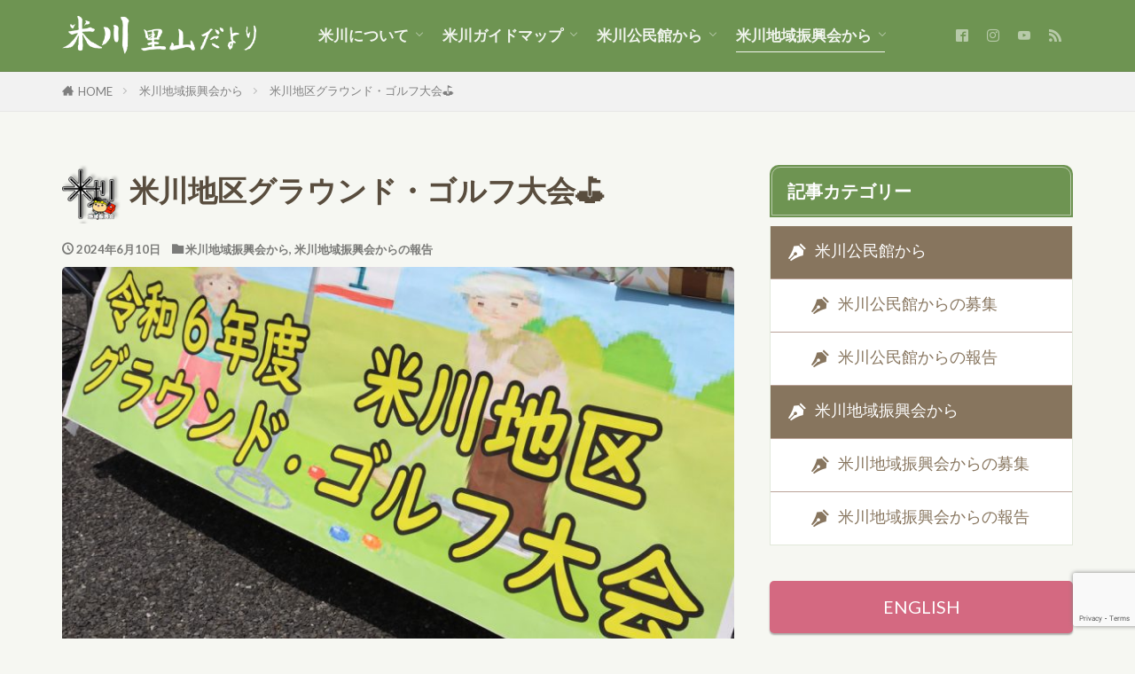

--- FILE ---
content_type: text/html; charset=UTF-8
request_url: https://miyagi-yonekawa.com/%E7%B1%B3%E5%B7%9D%E5%9C%B0%E5%8C%BA%E3%82%B0%E3%83%A9%E3%82%A6%E3%83%B3%E3%83%89%E3%83%BB%E3%82%B4%E3%83%AB%E3%83%95%E5%A4%A7%E4%BC%9A%E2%9B%B3/
body_size: 63754
content:

<!DOCTYPE html>

<html lang="ja" prefix="og: http://ogp.me/ns#" class="t-html 
t-middle-pc">

<head prefix="og: http://ogp.me/ns# fb: http://ogp.me/ns/fb# article: http://ogp.me/ns/article#">
<meta charset="UTF-8">
<title>米川地区グラウンド・ゴルフ大会⛳│米川・里山だより</title>
<meta name='robots' content='max-image-preview:large' />
<link rel="alternate" title="oEmbed (JSON)" type="application/json+oembed" href="https://miyagi-yonekawa.com/wp-json/oembed/1.0/embed?url=https%3A%2F%2Fmiyagi-yonekawa.com%2F%25e7%25b1%25b3%25e5%25b7%259d%25e5%259c%25b0%25e5%258c%25ba%25e3%2582%25b0%25e3%2583%25a9%25e3%2582%25a6%25e3%2583%25b3%25e3%2583%2589%25e3%2583%25bb%25e3%2582%25b4%25e3%2583%25ab%25e3%2583%2595%25e5%25a4%25a7%25e4%25bc%259a%25e2%259b%25b3%2F" />
<link rel="alternate" title="oEmbed (XML)" type="text/xml+oembed" href="https://miyagi-yonekawa.com/wp-json/oembed/1.0/embed?url=https%3A%2F%2Fmiyagi-yonekawa.com%2F%25e7%25b1%25b3%25e5%25b7%259d%25e5%259c%25b0%25e5%258c%25ba%25e3%2582%25b0%25e3%2583%25a9%25e3%2582%25a6%25e3%2583%25b3%25e3%2583%2589%25e3%2583%25bb%25e3%2582%25b4%25e3%2583%25ab%25e3%2583%2595%25e5%25a4%25a7%25e4%25bc%259a%25e2%259b%25b3%2F&#038;format=xml" />
<style id='wp-img-auto-sizes-contain-inline-css' type='text/css'>
img:is([sizes=auto i],[sizes^="auto," i]){contain-intrinsic-size:3000px 1500px}
/*# sourceURL=wp-img-auto-sizes-contain-inline-css */
</style>
<style id='wp-block-library-inline-css' type='text/css'>
:root{--wp-block-synced-color:#7a00df;--wp-block-synced-color--rgb:122,0,223;--wp-bound-block-color:var(--wp-block-synced-color);--wp-editor-canvas-background:#ddd;--wp-admin-theme-color:#007cba;--wp-admin-theme-color--rgb:0,124,186;--wp-admin-theme-color-darker-10:#006ba1;--wp-admin-theme-color-darker-10--rgb:0,107,160.5;--wp-admin-theme-color-darker-20:#005a87;--wp-admin-theme-color-darker-20--rgb:0,90,135;--wp-admin-border-width-focus:2px}@media (min-resolution:192dpi){:root{--wp-admin-border-width-focus:1.5px}}.wp-element-button{cursor:pointer}:root .has-very-light-gray-background-color{background-color:#eee}:root .has-very-dark-gray-background-color{background-color:#313131}:root .has-very-light-gray-color{color:#eee}:root .has-very-dark-gray-color{color:#313131}:root .has-vivid-green-cyan-to-vivid-cyan-blue-gradient-background{background:linear-gradient(135deg,#00d084,#0693e3)}:root .has-purple-crush-gradient-background{background:linear-gradient(135deg,#34e2e4,#4721fb 50%,#ab1dfe)}:root .has-hazy-dawn-gradient-background{background:linear-gradient(135deg,#faaca8,#dad0ec)}:root .has-subdued-olive-gradient-background{background:linear-gradient(135deg,#fafae1,#67a671)}:root .has-atomic-cream-gradient-background{background:linear-gradient(135deg,#fdd79a,#004a59)}:root .has-nightshade-gradient-background{background:linear-gradient(135deg,#330968,#31cdcf)}:root .has-midnight-gradient-background{background:linear-gradient(135deg,#020381,#2874fc)}:root{--wp--preset--font-size--normal:16px;--wp--preset--font-size--huge:42px}.has-regular-font-size{font-size:1em}.has-larger-font-size{font-size:2.625em}.has-normal-font-size{font-size:var(--wp--preset--font-size--normal)}.has-huge-font-size{font-size:var(--wp--preset--font-size--huge)}.has-text-align-center{text-align:center}.has-text-align-left{text-align:left}.has-text-align-right{text-align:right}.has-fit-text{white-space:nowrap!important}#end-resizable-editor-section{display:none}.aligncenter{clear:both}.items-justified-left{justify-content:flex-start}.items-justified-center{justify-content:center}.items-justified-right{justify-content:flex-end}.items-justified-space-between{justify-content:space-between}.screen-reader-text{border:0;clip-path:inset(50%);height:1px;margin:-1px;overflow:hidden;padding:0;position:absolute;width:1px;word-wrap:normal!important}.screen-reader-text:focus{background-color:#ddd;clip-path:none;color:#444;display:block;font-size:1em;height:auto;left:5px;line-height:normal;padding:15px 23px 14px;text-decoration:none;top:5px;width:auto;z-index:100000}html :where(.has-border-color){border-style:solid}html :where([style*=border-top-color]){border-top-style:solid}html :where([style*=border-right-color]){border-right-style:solid}html :where([style*=border-bottom-color]){border-bottom-style:solid}html :where([style*=border-left-color]){border-left-style:solid}html :where([style*=border-width]){border-style:solid}html :where([style*=border-top-width]){border-top-style:solid}html :where([style*=border-right-width]){border-right-style:solid}html :where([style*=border-bottom-width]){border-bottom-style:solid}html :where([style*=border-left-width]){border-left-style:solid}html :where(img[class*=wp-image-]){height:auto;max-width:100%}:where(figure){margin:0 0 1em}html :where(.is-position-sticky){--wp-admin--admin-bar--position-offset:var(--wp-admin--admin-bar--height,0px)}@media screen and (max-width:600px){html :where(.is-position-sticky){--wp-admin--admin-bar--position-offset:0px}}

/*# sourceURL=wp-block-library-inline-css */
</style><style id='global-styles-inline-css' type='text/css'>
:root{--wp--preset--aspect-ratio--square: 1;--wp--preset--aspect-ratio--4-3: 4/3;--wp--preset--aspect-ratio--3-4: 3/4;--wp--preset--aspect-ratio--3-2: 3/2;--wp--preset--aspect-ratio--2-3: 2/3;--wp--preset--aspect-ratio--16-9: 16/9;--wp--preset--aspect-ratio--9-16: 9/16;--wp--preset--color--black: #000000;--wp--preset--color--cyan-bluish-gray: #abb8c3;--wp--preset--color--white: #ffffff;--wp--preset--color--pale-pink: #f78da7;--wp--preset--color--vivid-red: #cf2e2e;--wp--preset--color--luminous-vivid-orange: #ff6900;--wp--preset--color--luminous-vivid-amber: #fcb900;--wp--preset--color--light-green-cyan: #7bdcb5;--wp--preset--color--vivid-green-cyan: #00d084;--wp--preset--color--pale-cyan-blue: #8ed1fc;--wp--preset--color--vivid-cyan-blue: #0693e3;--wp--preset--color--vivid-purple: #9b51e0;--wp--preset--gradient--vivid-cyan-blue-to-vivid-purple: linear-gradient(135deg,rgb(6,147,227) 0%,rgb(155,81,224) 100%);--wp--preset--gradient--light-green-cyan-to-vivid-green-cyan: linear-gradient(135deg,rgb(122,220,180) 0%,rgb(0,208,130) 100%);--wp--preset--gradient--luminous-vivid-amber-to-luminous-vivid-orange: linear-gradient(135deg,rgb(252,185,0) 0%,rgb(255,105,0) 100%);--wp--preset--gradient--luminous-vivid-orange-to-vivid-red: linear-gradient(135deg,rgb(255,105,0) 0%,rgb(207,46,46) 100%);--wp--preset--gradient--very-light-gray-to-cyan-bluish-gray: linear-gradient(135deg,rgb(238,238,238) 0%,rgb(169,184,195) 100%);--wp--preset--gradient--cool-to-warm-spectrum: linear-gradient(135deg,rgb(74,234,220) 0%,rgb(151,120,209) 20%,rgb(207,42,186) 40%,rgb(238,44,130) 60%,rgb(251,105,98) 80%,rgb(254,248,76) 100%);--wp--preset--gradient--blush-light-purple: linear-gradient(135deg,rgb(255,206,236) 0%,rgb(152,150,240) 100%);--wp--preset--gradient--blush-bordeaux: linear-gradient(135deg,rgb(254,205,165) 0%,rgb(254,45,45) 50%,rgb(107,0,62) 100%);--wp--preset--gradient--luminous-dusk: linear-gradient(135deg,rgb(255,203,112) 0%,rgb(199,81,192) 50%,rgb(65,88,208) 100%);--wp--preset--gradient--pale-ocean: linear-gradient(135deg,rgb(255,245,203) 0%,rgb(182,227,212) 50%,rgb(51,167,181) 100%);--wp--preset--gradient--electric-grass: linear-gradient(135deg,rgb(202,248,128) 0%,rgb(113,206,126) 100%);--wp--preset--gradient--midnight: linear-gradient(135deg,rgb(2,3,129) 0%,rgb(40,116,252) 100%);--wp--preset--font-size--small: 13px;--wp--preset--font-size--medium: 20px;--wp--preset--font-size--large: 36px;--wp--preset--font-size--x-large: 42px;--wp--preset--spacing--20: 0.44rem;--wp--preset--spacing--30: 0.67rem;--wp--preset--spacing--40: 1rem;--wp--preset--spacing--50: 1.5rem;--wp--preset--spacing--60: 2.25rem;--wp--preset--spacing--70: 3.38rem;--wp--preset--spacing--80: 5.06rem;--wp--preset--shadow--natural: 6px 6px 9px rgba(0, 0, 0, 0.2);--wp--preset--shadow--deep: 12px 12px 50px rgba(0, 0, 0, 0.4);--wp--preset--shadow--sharp: 6px 6px 0px rgba(0, 0, 0, 0.2);--wp--preset--shadow--outlined: 6px 6px 0px -3px rgb(255, 255, 255), 6px 6px rgb(0, 0, 0);--wp--preset--shadow--crisp: 6px 6px 0px rgb(0, 0, 0);}:where(.is-layout-flex){gap: 0.5em;}:where(.is-layout-grid){gap: 0.5em;}body .is-layout-flex{display: flex;}.is-layout-flex{flex-wrap: wrap;align-items: center;}.is-layout-flex > :is(*, div){margin: 0;}body .is-layout-grid{display: grid;}.is-layout-grid > :is(*, div){margin: 0;}:where(.wp-block-columns.is-layout-flex){gap: 2em;}:where(.wp-block-columns.is-layout-grid){gap: 2em;}:where(.wp-block-post-template.is-layout-flex){gap: 1.25em;}:where(.wp-block-post-template.is-layout-grid){gap: 1.25em;}.has-black-color{color: var(--wp--preset--color--black) !important;}.has-cyan-bluish-gray-color{color: var(--wp--preset--color--cyan-bluish-gray) !important;}.has-white-color{color: var(--wp--preset--color--white) !important;}.has-pale-pink-color{color: var(--wp--preset--color--pale-pink) !important;}.has-vivid-red-color{color: var(--wp--preset--color--vivid-red) !important;}.has-luminous-vivid-orange-color{color: var(--wp--preset--color--luminous-vivid-orange) !important;}.has-luminous-vivid-amber-color{color: var(--wp--preset--color--luminous-vivid-amber) !important;}.has-light-green-cyan-color{color: var(--wp--preset--color--light-green-cyan) !important;}.has-vivid-green-cyan-color{color: var(--wp--preset--color--vivid-green-cyan) !important;}.has-pale-cyan-blue-color{color: var(--wp--preset--color--pale-cyan-blue) !important;}.has-vivid-cyan-blue-color{color: var(--wp--preset--color--vivid-cyan-blue) !important;}.has-vivid-purple-color{color: var(--wp--preset--color--vivid-purple) !important;}.has-black-background-color{background-color: var(--wp--preset--color--black) !important;}.has-cyan-bluish-gray-background-color{background-color: var(--wp--preset--color--cyan-bluish-gray) !important;}.has-white-background-color{background-color: var(--wp--preset--color--white) !important;}.has-pale-pink-background-color{background-color: var(--wp--preset--color--pale-pink) !important;}.has-vivid-red-background-color{background-color: var(--wp--preset--color--vivid-red) !important;}.has-luminous-vivid-orange-background-color{background-color: var(--wp--preset--color--luminous-vivid-orange) !important;}.has-luminous-vivid-amber-background-color{background-color: var(--wp--preset--color--luminous-vivid-amber) !important;}.has-light-green-cyan-background-color{background-color: var(--wp--preset--color--light-green-cyan) !important;}.has-vivid-green-cyan-background-color{background-color: var(--wp--preset--color--vivid-green-cyan) !important;}.has-pale-cyan-blue-background-color{background-color: var(--wp--preset--color--pale-cyan-blue) !important;}.has-vivid-cyan-blue-background-color{background-color: var(--wp--preset--color--vivid-cyan-blue) !important;}.has-vivid-purple-background-color{background-color: var(--wp--preset--color--vivid-purple) !important;}.has-black-border-color{border-color: var(--wp--preset--color--black) !important;}.has-cyan-bluish-gray-border-color{border-color: var(--wp--preset--color--cyan-bluish-gray) !important;}.has-white-border-color{border-color: var(--wp--preset--color--white) !important;}.has-pale-pink-border-color{border-color: var(--wp--preset--color--pale-pink) !important;}.has-vivid-red-border-color{border-color: var(--wp--preset--color--vivid-red) !important;}.has-luminous-vivid-orange-border-color{border-color: var(--wp--preset--color--luminous-vivid-orange) !important;}.has-luminous-vivid-amber-border-color{border-color: var(--wp--preset--color--luminous-vivid-amber) !important;}.has-light-green-cyan-border-color{border-color: var(--wp--preset--color--light-green-cyan) !important;}.has-vivid-green-cyan-border-color{border-color: var(--wp--preset--color--vivid-green-cyan) !important;}.has-pale-cyan-blue-border-color{border-color: var(--wp--preset--color--pale-cyan-blue) !important;}.has-vivid-cyan-blue-border-color{border-color: var(--wp--preset--color--vivid-cyan-blue) !important;}.has-vivid-purple-border-color{border-color: var(--wp--preset--color--vivid-purple) !important;}.has-vivid-cyan-blue-to-vivid-purple-gradient-background{background: var(--wp--preset--gradient--vivid-cyan-blue-to-vivid-purple) !important;}.has-light-green-cyan-to-vivid-green-cyan-gradient-background{background: var(--wp--preset--gradient--light-green-cyan-to-vivid-green-cyan) !important;}.has-luminous-vivid-amber-to-luminous-vivid-orange-gradient-background{background: var(--wp--preset--gradient--luminous-vivid-amber-to-luminous-vivid-orange) !important;}.has-luminous-vivid-orange-to-vivid-red-gradient-background{background: var(--wp--preset--gradient--luminous-vivid-orange-to-vivid-red) !important;}.has-very-light-gray-to-cyan-bluish-gray-gradient-background{background: var(--wp--preset--gradient--very-light-gray-to-cyan-bluish-gray) !important;}.has-cool-to-warm-spectrum-gradient-background{background: var(--wp--preset--gradient--cool-to-warm-spectrum) !important;}.has-blush-light-purple-gradient-background{background: var(--wp--preset--gradient--blush-light-purple) !important;}.has-blush-bordeaux-gradient-background{background: var(--wp--preset--gradient--blush-bordeaux) !important;}.has-luminous-dusk-gradient-background{background: var(--wp--preset--gradient--luminous-dusk) !important;}.has-pale-ocean-gradient-background{background: var(--wp--preset--gradient--pale-ocean) !important;}.has-electric-grass-gradient-background{background: var(--wp--preset--gradient--electric-grass) !important;}.has-midnight-gradient-background{background: var(--wp--preset--gradient--midnight) !important;}.has-small-font-size{font-size: var(--wp--preset--font-size--small) !important;}.has-medium-font-size{font-size: var(--wp--preset--font-size--medium) !important;}.has-large-font-size{font-size: var(--wp--preset--font-size--large) !important;}.has-x-large-font-size{font-size: var(--wp--preset--font-size--x-large) !important;}
/*# sourceURL=global-styles-inline-css */
</style>

<style id='classic-theme-styles-inline-css' type='text/css'>
/*! This file is auto-generated */
.wp-block-button__link{color:#fff;background-color:#32373c;border-radius:9999px;box-shadow:none;text-decoration:none;padding:calc(.667em + 2px) calc(1.333em + 2px);font-size:1.125em}.wp-block-file__button{background:#32373c;color:#fff;text-decoration:none}
/*# sourceURL=/wp-includes/css/classic-themes.min.css */
</style>
<link rel='stylesheet' id='contact-form-7-css' href='https://miyagi-yonekawa.com/wp-content/plugins/contact-form-7/includes/css/styles.css?ver=6.1.4' type='text/css' media='all' />
<link rel="https://api.w.org/" href="https://miyagi-yonekawa.com/wp-json/" /><link rel="alternate" title="JSON" type="application/json" href="https://miyagi-yonekawa.com/wp-json/wp/v2/posts/13735" /><link rel="amphtml" href="https://miyagi-yonekawa.com/%e7%b1%b3%e5%b7%9d%e5%9c%b0%e5%8c%ba%e3%82%b0%e3%83%a9%e3%82%a6%e3%83%b3%e3%83%89%e3%83%bb%e3%82%b4%e3%83%ab%e3%83%95%e5%a4%a7%e4%bc%9a%e2%9b%b3/?type=AMP">
<link class="css-async" rel href="https://miyagi-yonekawa.com/wp-content/themes/the-thor/css/icon.min.css">
<link class="css-async" rel href="https://fonts.googleapis.com/css?family=Lato:100,300,400,700,900">
<link class="css-async" rel href="https://fonts.googleapis.com/css?family=Fjalla+One">
<link rel="stylesheet" href="https://fonts.googleapis.com/css?family=Noto+Sans+JP:100,200,300,400,500,600,700,800,900">
<link rel="stylesheet" href="https://miyagi-yonekawa.com/wp-content/themes/the-thor/style.min.css">
<link class="css-async" rel href="https://miyagi-yonekawa.com/wp-content/themes/oinogawara/style-user.css?1748726877">
<link rel="canonical" href="https://miyagi-yonekawa.com/%e7%b1%b3%e5%b7%9d%e5%9c%b0%e5%8c%ba%e3%82%b0%e3%83%a9%e3%82%a6%e3%83%b3%e3%83%89%e3%83%bb%e3%82%b4%e3%83%ab%e3%83%95%e5%a4%a7%e4%bc%9a%e2%9b%b3/" />
<script src="https://ajax.googleapis.com/ajax/libs/jquery/1.12.4/jquery.min.js"></script>
<meta http-equiv="X-UA-Compatible" content="IE=edge">
<meta name="viewport" content="width=device-width, initial-scale=1, viewport-fit=cover"/>
<style>
.widget.widget_nav_menu ul.menu{border-color: rgba(110,148,82,0.15);}.widget.widget_nav_menu ul.menu li{border-color: rgba(110,148,82,0.75);}.widget.widget_nav_menu ul.menu .sub-menu li{border-color: rgba(110,148,82,0.15);}.widget.widget_nav_menu ul.menu .sub-menu li .sub-menu li:first-child{border-color: rgba(110,148,82,0.15);}.widget.widget_nav_menu ul.menu li a:hover{background-color: rgba(110,148,82,0.75);}.widget.widget_nav_menu ul.menu .current-menu-item > a{background-color: rgba(110,148,82,0.75);}.widget.widget_nav_menu ul.menu li .sub-menu li a:before {color:#6e9452;}.widget.widget_nav_menu ul.menu li a{background-color:#6e9452;}.widget.widget_nav_menu ul.menu .sub-menu a:hover{color:#6e9452;}.widget.widget_nav_menu ul.menu .sub-menu .current-menu-item a{color:#6e9452;}.widget.widget_categories ul{border-color: rgba(110,148,82,0.15);}.widget.widget_categories ul li{border-color: rgba(110,148,82,0.75);}.widget.widget_categories ul .children li{border-color: rgba(110,148,82,0.15);}.widget.widget_categories ul .children li .children li:first-child{border-color: rgba(110,148,82,0.15);}.widget.widget_categories ul li a:hover{background-color: rgba(110,148,82,0.75);}.widget.widget_categories ul .current-menu-item > a{background-color: rgba(110,148,82,0.75);}.widget.widget_categories ul li .children li a:before {color:#6e9452;}.widget.widget_categories ul li a{background-color:#6e9452;}.widget.widget_categories ul .children a:hover{color:#6e9452;}.widget.widget_categories ul .children .current-menu-item a{color:#6e9452;}.widgetSearch__input:hover{border-color:#6e9452;}.widgetCatTitle{background-color:#6e9452;}.widgetCatTitle__inner{background-color:#6e9452;}.widgetSearch__submit:hover{background-color:#6e9452;}.widgetProfile__sns{background-color:#6e9452;}.widget.widget_calendar .calendar_wrap tbody a:hover{background-color:#6e9452;}.widget ul li a:hover{color:#6e9452;}.widget.widget_rss .rsswidget:hover{color:#6e9452;}.widget.widget_tag_cloud a:hover{background-color:#6e9452;}.widget select:hover{border-color:#6e9452;}.widgetSearch__checkLabel:hover:after{border-color:#6e9452;}.widgetSearch__check:checked .widgetSearch__checkLabel:before, .widgetSearch__check:checked + .widgetSearch__checkLabel:before{border-color:#6e9452;}.widgetTab__item.current{border-top-color:#6e9452;}.widgetTab__item:hover{border-top-color:#6e9452;}.searchHead__title{background-color:#6e9452;}.searchHead__submit:hover{color:#6e9452;}.menuBtn__close:hover{color:#6e9452;}.menuBtn__link:hover{color:#6e9452;}@media only screen and (min-width: 992px){.menuBtn__link {background-color:#6e9452;}}.t-headerCenter .menuBtn__link:hover{color:#6e9452;}.searchBtn__close:hover{color:#6e9452;}.searchBtn__link:hover{color:#6e9452;}.breadcrumb__item a:hover{color:#6e9452;}.pager__item{color:#6e9452;}.pager__item:hover, .pager__item-current{background-color:#6e9452; color:#fff;}.page-numbers{color:#6e9452;}.page-numbers:hover, .page-numbers.current{background-color:#6e9452; color:#fff;}.pagePager__item{color:#6e9452;}.pagePager__item:hover, .pagePager__item-current{background-color:#6e9452; color:#fff;}.heading a:hover{color:#6e9452;}.eyecatch__cat{background-color:#6e9452;}.the__category{background-color:#6e9452;}.dateList__item a:hover{color:#6e9452;}.controllerFooter__item:last-child{background-color:#6e9452;}.controllerFooter__close{background-color:#6e9452;}.bottomFooter__topBtn{background-color:#6e9452;}.mask-color{background-color:#6e9452;}.mask-colorgray{background-color:#6e9452;}.pickup3__item{background-color:#6e9452;}.categoryBox__title{color:#6e9452;}.comments__list .comment-meta{background-color:#6e9452;}.comment-respond .submit{background-color:#6e9452;}.prevNext__pop{background-color:#6e9452;}.swiper-pagination-bullet-active{background-color:#6e9452;}.swiper-slider .swiper-button-next, .swiper-slider .swiper-container-rtl .swiper-button-prev, .swiper-slider .swiper-button-prev, .swiper-slider .swiper-container-rtl .swiper-button-next	{background-color:#6e9452;}body{background:#f6f7f2;}.t-headerColor .l-header{background-color:#6e9452;}.t-headerColor .globalNavi::before{background: -webkit-gradient(linear,left top,right top,color-stop(0%,rgba(255,255,255,0)),color-stop(100%,#6e9452));}.t-headerColor .subNavi__link-pickup:hover{color:#6e9452;}.snsFooter{background-color:#d46981}.widget-main .heading.heading-widget{background-color:#6e9452}.widget-main .heading.heading-widgetsimple{background-color:#6e9452}.widget-main .heading.heading-widgetsimplewide{background-color:#6e9452}.widget-main .heading.heading-widgetwide{background-color:#6e9452}.widget-main .heading.heading-widgetbottom:before{border-color:#6e9452}.widget-main .heading.heading-widgetborder{border-color:#6e9452}.widget-main .heading.heading-widgetborder::before,.widget-main .heading.heading-widgetborder::after{background-color:#6e9452}.widget-side .heading.heading-widget{background-color:#6e9452}.widget-side .heading.heading-widgetsimple{background-color:#6e9452}.widget-side .heading.heading-widgetsimplewide{background-color:#6e9452}.widget-side .heading.heading-widgetwide{background-color:#6e9452}.widget-side .heading.heading-widgetbottom:before{border-color:#6e9452}.widget-side .heading.heading-widgetborder{border-color:#6e9452}.widget-side .heading.heading-widgetborder::before,.widget-side .heading.heading-widgetborder::after{background-color:#6e9452}.widget-foot .heading.heading-widget{background-color:#191919}.widget-foot .heading.heading-widgetsimple{background-color:#191919}.widget-foot .heading.heading-widgetsimplewide{background-color:#191919}.widget-foot .heading.heading-widgetwide{background-color:#191919}.widget-foot .heading.heading-widgetbottom:before{border-color:#191919}.widget-foot .heading.heading-widgetborder{border-color:#191919}.widget-foot .heading.heading-widgetborder::before,.widget-foot .heading.heading-widgetborder::after{background-color:#191919}.widget-menu .heading.heading-widget{background-color:#6e9452}.widget-menu .heading.heading-widgetsimple{background-color:#6e9452}.widget-menu .heading.heading-widgetsimplewide{background-color:#6e9452}.widget-menu .heading.heading-widgetwide{background-color:#6e9452}.widget-menu .heading.heading-widgetbottom:before{border-color:#6e9452}.widget-menu .heading.heading-widgetborder{border-color:#6e9452}.widget-menu .heading.heading-widgetborder::before,.widget-menu .heading.heading-widgetborder::after{background-color:#6e9452}.swiper-slider{height: 300px;}@media only screen and (min-width: 768px){.swiper-slider {height: 500px;}}.still.still-movie .still__box{background-image:url(https://miyagi-yonekawa.com/wp-content/uploads/04062766a8b43d054e49c57ae69f2a25.jpg);}@media only screen and (min-width: 768px){.still.still-movie .still__box{background-image:url(https://miyagi-yonekawa.com/wp-content/uploads/04062766a8b43d054e49c57ae69f2a25.jpg);}}.pickupHead{background-color:#d46981}.pickup3__bg.mask.mask-colorgray{background-color:#87755e}.rankingBox__bg{background-color:#6e9452}.commonCtr__bg.mask.mask-colorgray{background-color:#6e9452}.the__ribbon{background-color:#d46981}.the__ribbon:after{border-left-color:#d46981; border-right-color:#d46981}.eyecatch__link.eyecatch__link-mask:hover::after {background-color: rgba(255,255,255,0.5);}.eyecatch__link.eyecatch__link-maskzoom:hover::after {background-color: rgba(255,255,255,0.5);}.eyecatch__link.eyecatch__link-maskzoomrotate:hover::after {background-color: rgba(255,255,255,0.5);}.postcta-bg{background-color:#3970a2}.content .afTagBox__btnDetail{background-color:#6e9452;}.widget .widgetAfTag__btnDetail{background-color:#6e9452;}.content .afTagBox__btnAf{background-color:#6e9452;}.widget .widgetAfTag__btnAf{background-color:#6e9452;}.content a{color:#d46981;}.phrase a{color:#d46981;}.content .sitemap li a:hover{color:#d46981;}.content h2 a:hover,.content h3 a:hover,.content h4 a:hover,.content h5 a:hover{color:#d46981;}.content ul.menu li a:hover{color:#d46981;}.content .es-LiconBox:before{background-color:#a83f3f;}.content .es-LiconCircle:before{background-color:#a83f3f;}.content .es-BTiconBox:before{background-color:#a83f3f;}.content .es-BTiconCircle:before{background-color:#a83f3f;}.content .es-BiconObi{border-color:#a83f3f;}.content .es-BiconCorner:before{background-color:#a83f3f;}.content .es-BiconCircle:before{background-color:#a83f3f;}.content .es-BmarkHatena::before{background-color:#005293;}.content .es-BmarkExcl::before{background-color:#b60105;}.content .es-BmarkQ::before{background-color:#005293;}.content .es-BmarkQ::after{border-top-color:#005293;}.content .es-BmarkA::before{color:#b60105;}.content .es-BsubTradi::before{color:#ffffff;background-color:#b60105;border-color:#b60105;}.btn__link-primary{color:#ffffff; background-color:#d46981;}.content .btn__link-primary{color:#ffffff; background-color:#d46981;}.searchBtn__contentInner .btn__link-search{color:#ffffff; background-color:#d46981;}.btn__link-secondary{color:#ffffff; background-color:#cea286;}.content .btn__link-secondary{color:#ffffff; background-color:#cea286;}.btn__link-search{color:#ffffff; background-color:#cea286;}.btn__link-normal{color:#d46981;}.content .btn__link-normal{color:#d46981;}.btn__link-normal:hover{background-color:#d46981;}.content .btn__link-normal:hover{background-color:#d46981;}.comments__list .comment-reply-link{color:#d46981;}.comments__list .comment-reply-link:hover{background-color:#d46981;}@media only screen and (min-width: 992px){.subNavi__link-pickup{color:#d46981;}}@media only screen and (min-width: 992px){.subNavi__link-pickup:hover{background-color:#d46981;}}.content h2{color:#d46981}.content h3{color:#191919}.content h4{color:#191919}.content h5{color:#191919}.content ul > li::before{color:#a83f3f;}.content ul{color:#191919;}.content ol > li::before{color:#a83f3f; border-color:#a83f3f;}.content ol > li > ol > li::before{background-color:#a83f3f; border-color:#a83f3f;}.content ol > li > ol > li > ol > li::before{color:#a83f3f; border-color:#a83f3f;}.content ol{color:#191919;}.content .balloon .balloon__text{color:#191919; background-color:#f2f2f2;}.content .balloon .balloon__text-left:before{border-left-color:#f2f2f2;}.content .balloon .balloon__text-right:before{border-right-color:#f2f2f2;}.content .balloon-boder .balloon__text{color:#191919; background-color:#ffffff;  border-color:#d8d8d8;}.content .balloon-boder .balloon__text-left:before{border-left-color:#d8d8d8;}.content .balloon-boder .balloon__text-left:after{border-left-color:#ffffff;}.content .balloon-boder .balloon__text-right:before{border-right-color:#d8d8d8;}.content .balloon-boder .balloon__text-right:after{border-right-color:#ffffff;}.content blockquote{color:#191919; background-color:#f2f2f2;}.content blockquote::before{color:#d8d8d8;}.content table{color:#191919; border-top-color:#baa298; border-left-color:#baa298;}.content table th{background:#c1cd75; color:#ffffff; ;border-right-color:#baa298; border-bottom-color:#baa298;}.content table td{background:#ffffff; ;border-right-color:#baa298; border-bottom-color:#baa298;}.content table tr:nth-child(odd) td{background-color:#ffffff;}
</style>
<link rel="icon" href="https://miyagi-yonekawa.com/wp-content/uploads/cropped-32e41db2d96259c62d3da7ef6403f57f-32x32.png" sizes="32x32" />
<link rel="icon" href="https://miyagi-yonekawa.com/wp-content/uploads/cropped-32e41db2d96259c62d3da7ef6403f57f-192x192.png" sizes="192x192" />
<link rel="apple-touch-icon" href="https://miyagi-yonekawa.com/wp-content/uploads/cropped-32e41db2d96259c62d3da7ef6403f57f-180x180.png" />
<meta name="msapplication-TileImage" content="https://miyagi-yonekawa.com/wp-content/uploads/cropped-32e41db2d96259c62d3da7ef6403f57f-270x270.png" />
<script src="/js/common.js"></script>
<script src="https://miyagi-yonekawa.com/js/ga.js?ver=20200601" id="ga-js"></script>
<script src="https://kit.fontawesome.com/8467ad134a.js" crossorigin="anonymous"></script>
<!-- Google tag (gtag.js) -->
<script async src="https://www.googletagmanager.com/gtag/js?id=G-N3KT60JV31"></script>
<script>
  window.dataLayer = window.dataLayer || [];
  function gtag(){dataLayer.push(arguments);}
  gtag('js', new Date());

  gtag('config', 'G-N3KT60JV31');
</script><meta property="og:site_name" content="米川・里山だより" />
<meta property="og:type" content="article" />
<meta property="og:title" content="米川地区グラウンド・ゴルフ大会⛳" />
<meta property="og:description" content=" ６月８日（土）、午前９時より米川公民館にて、令和６年度米川地区グラウンド・ゴルフ大会が行われました⛳競技内容は、個人戦並びに各行政区の成績上位３ [&hellip;]" />
<meta property="og:url" content="https://miyagi-yonekawa.com/%e7%b1%b3%e5%b7%9d%e5%9c%b0%e5%8c%ba%e3%82%b0%e3%83%a9%e3%82%a6%e3%83%b3%e3%83%89%e3%83%bb%e3%82%b4%e3%83%ab%e3%83%95%e5%a4%a7%e4%bc%9a%e2%9b%b3/" />
<meta property="og:image" content="https://miyagi-yonekawa.com/wp-content/uploads/2024/06/IMG_7376-768x512.jpg" />
<meta name="twitter:card" content="summary" />


</head>
<body class="t-logoSp35 t-logoPc50 t-naviNoneSp t-headerColor t-footerFixed category-sinkoukai category-report-sinkoukai" id="top">


  <!--l-header-->
  <header class="l-header l-header-border">
    <div class="container container-header">

      <!--logo-->
			<p class="siteTitle">
				<a class="siteTitle__link" href="https://miyagi-yonekawa.com">
											<img class="siteTitle__logo" src="https://miyagi-yonekawa.com/wp-content/uploads/logo.png" alt="米川・里山だより" width="350" height="80" >
					        </a>
      </p>      <!--/logo-->


      				<!--globalNavi-->
				<nav class="globalNavi u-none-sp">
					<div class="globalNavi__inner">
            <ul class="globalNavi__list"><li id="menu-item-9151" class="menu-item menu-item-type-post_type menu-item-object-page current-post-parent menu-item-has-children menu-item-9151"><a href="https://miyagi-yonekawa.com/about/">米川について</a>
<ul class="sub-menu">
	<li id="menu-item-13528" class="menu-item menu-item-type-taxonomy menu-item-object-category menu-item-13528"><a href="https://miyagi-yonekawa.com/category/sightseeing/">見どころ</a></li>
	<li id="menu-item-9165" class="menu-item menu-item-type-post_type menu-item-object-page menu-item-9165"><a href="https://miyagi-yonekawa.com/event/">年中行事</a></li>
	<li id="menu-item-9172" class="menu-item menu-item-type-post_type menu-item-object-page menu-item-9172"><a href="https://miyagi-yonekawa.com/access/">アクセス</a></li>
</ul>
</li>
<li id="menu-item-12788" class="menu-item menu-item-type-post_type menu-item-object-page menu-item-has-children menu-item-12788"><a href="https://miyagi-yonekawa.com/map/">米川ガイドマップ</a>
<ul class="sub-menu">
	<li id="menu-item-13858" class="menu-item menu-item-type-post_type menu-item-object-post menu-item-13858"><a href="https://miyagi-yonekawa.com/yonekawa_quiz/">米川クイズ</a></li>
</ul>
</li>
<li id="menu-item-9177" class="menu-item menu-item-type-taxonomy menu-item-object-category menu-item-has-children menu-item-9177"><a href="https://miyagi-yonekawa.com/category/infomation/">米川公民館から</a>
<ul class="sub-menu">
	<li id="menu-item-9178" class="menu-item menu-item-type-taxonomy menu-item-object-category menu-item-9178"><a href="https://miyagi-yonekawa.com/category/infomation/announce-kouminkan/">米川公民館からの募集</a></li>
	<li id="menu-item-9179" class="menu-item menu-item-type-taxonomy menu-item-object-category menu-item-9179"><a href="https://miyagi-yonekawa.com/category/infomation/report-kouminkan/">米川公民館からの報告</a></li>
	<li id="menu-item-9193" class="menu-item menu-item-type-post_type menu-item-object-page menu-item-9193"><a href="https://miyagi-yonekawa.com/newspaper/">米川新聞（公民館だより）</a></li>
</ul>
</li>
<li id="menu-item-9180" class="menu-item menu-item-type-taxonomy menu-item-object-category current-post-ancestor current-menu-parent current-post-parent menu-item-has-children menu-item-9180"><a href="https://miyagi-yonekawa.com/category/sinkoukai/">米川地域振興会から</a>
<ul class="sub-menu">
	<li id="menu-item-9181" class="menu-item menu-item-type-taxonomy menu-item-object-category menu-item-9181"><a href="https://miyagi-yonekawa.com/category/sinkoukai/announce-sinkoukai/">米川地域振興会からの募集</a></li>
	<li id="menu-item-9182" class="menu-item menu-item-type-taxonomy menu-item-object-category current-post-ancestor current-menu-parent current-post-parent menu-item-9182"><a href="https://miyagi-yonekawa.com/category/sinkoukai/report-sinkoukai/">米川地域振興会からの報告</a></li>
	<li id="menu-item-13456" class="menu-item menu-item-type-post_type menu-item-object-page menu-item-13456"><a href="https://miyagi-yonekawa.com/keiikaku/">米川地域づくり計画</a></li>
</ul>
</li>
</ul>					</div>
				</nav>
				<!--/globalNavi-->
			

							<!--subNavi-->
				<nav class="subNavi">
	        	        						<ul class="subNavi__list">
															<li class="subNavi__item"><a class="subNavi__link icon-facebook2" href="https://www.facebook.com/miyagi.yonekawa"></a></li>
															<li class="subNavi__item"><a class="subNavi__link icon-instagram" href="http://instagram.com/yonekawa.kouminkan/"></a></li>
															<li class="subNavi__item"><a class="subNavi__link icon-youtube" href="https://www.youtube.com/channel/UCBEfGd2NKzkChdrZk4pfBqg"></a></li>
																								<li class="subNavi__item"><a class="subNavi__link icon-rss" href="https://miyagi-yonekawa.com/feed/"></a></li>
																					</ul>
									</nav>
				<!--/subNavi-->
			

      

            <!--menuBtn-->
			<div class="menuBtn">
        <input class="menuBtn__checkbox" id="menuBtn-checkbox" type="checkbox">
        <label class="menuBtn__link menuBtn__link-text icon-menu" for="menuBtn-checkbox"></label>
        <label class="menuBtn__unshown" for="menuBtn-checkbox"></label>
        <div class="menuBtn__content">
          <div class="menuBtn__scroll">
            <label class="menuBtn__close" for="menuBtn-checkbox"><i class="icon-close"></i>CLOSE</label>
            <div class="menuBtn__contentInner">
															<nav class="menuBtn__navi u-none-pc">
	              		                <ul class="menuBtn__naviList">
																					<li class="menuBtn__naviItem"><a class="menuBtn__naviLink icon-facebook" href="https://www.facebook.com/miyagi.yonekawa"></a></li>
																					<li class="menuBtn__naviItem"><a class="menuBtn__naviLink icon-instagram" href="http://instagram.com/yonekawa.kouminkan/"></a></li>
																					<li class="menuBtn__naviItem"><a class="menuBtn__naviLink icon-youtube" href="https://www.youtube.com/channel/UCBEfGd2NKzkChdrZk4pfBqg"></a></li>
																																	<li class="menuBtn__naviItem"><a class="menuBtn__naviLink icon-rss" href="https://miyagi-yonekawa.com/feed/"></a></li>
																						                </ul>
								</nav>
	              															            </div>
          </div>
        </div>
			</div>
			<!--/menuBtn-->
      
    </div>
  </header>
  <!--/l-header-->


  <!--l-headerBottom-->
  <div class="l-headerBottom">

    
		
	  
  </div>
  <!--l-headerBottom-->

  
  <div class="wider">
    <div class="breadcrumb"><ul class="breadcrumb__list container"><li class="breadcrumb__item icon-home"><a href="https://miyagi-yonekawa.com">HOME</a></li><li class="breadcrumb__item"><a href="https://miyagi-yonekawa.com/category/sinkoukai/">米川地域振興会から</a></li><li class="breadcrumb__item breadcrumb__item-current"><a href="https://miyagi-yonekawa.com/%e7%b1%b3%e5%b7%9d%e5%9c%b0%e5%8c%ba%e3%82%b0%e3%83%a9%e3%82%a6%e3%83%b3%e3%83%89%e3%83%bb%e3%82%b4%e3%83%ab%e3%83%95%e5%a4%a7%e4%bc%9a%e2%9b%b3/">米川地区グラウンド・ゴルフ大会⛳</a></li></ul></div>  </div>





  <!--l-wrapper-->
  <div class="l-wrapper">

    <!--l-main-->
        <main class="l-main">





      <div class="dividerBottom">


              <h1 class="heading heading-primary">米川地区グラウンド・ゴルフ大会⛳</h1>

        <ul class="dateList dateList-main">
                      <li class="dateList__item icon-clock">2024年6月10日</li>
                                <li class="dateList__item icon-folder"><a href="https://miyagi-yonekawa.com/category/sinkoukai/" rel="category tag">米川地域振興会から</a>, <a href="https://miyagi-yonekawa.com/category/sinkoukai/report-sinkoukai/" rel="category tag">米川地域振興会からの報告</a></li>
		                              </ul>

                <div class="eyecatch eyecatch-main">
          <span class="eyecatch__cat eyecatch__cat-big cc-bg27"><a href="https://miyagi-yonekawa.com/category/sinkoukai/report-sinkoukai/">米川地域振興会からの報告</a></span>          <span class="eyecatch__link">
                      <img width="768" height="512" src="https://miyagi-yonekawa.com/wp-content/themes/the-thor/img/dummy.gif" data-layzr="https://miyagi-yonekawa.com/wp-content/uploads/2024/06/IMG_7376-768x512.jpg" class="attachment-icatch768 size-icatch768 wp-post-image" alt="" decoding="async" loading="lazy" />                    </span>
        </div>
        
      



        

        <!--postContents-->
        <div class="postContents">
          

		            <section class="content">
			<h5><span style="color: #000000;"> ６月８</span><span style="color: #000000;">日（土）、午前９時より米川公民館にて、</span><span style="text-decoration: underline; color: #000080;"><span style="text-decoration: underline;"><strong>令和６年度米川地区グラウンド・ゴルフ大会</strong></span></span><span style="color: #000000;">が行われました⛳競技</span><span style="color: #000000;">内容は、個人戦並びに各行政区の成績上位３名による団体戦を競う大会です</span><span style="color: #ff0000;">！</span><span style="color: #000000;">天候にも恵まれ、参加した名は優勝を目指し元気にプレーしていました<span style="color: #ff0000;"><span style="color: #000000;">！結果は、団体</span></span></span><span style="color: #000000;">優勝が<span style="text-decoration: underline;"><span style="color: #ffff00; text-decoration: underline;">米川２区<strong>さん</strong></span></span>でした👏個人戦男子の部は、<span style="text-decoration: underline;"><span style="color: #ffff00; text-decoration: underline;">２<strong>区の首藤恒雄さん</strong></span></span>が、女子の部では<span style="text-decoration: underline;"><span style="color: #008000; text-decoration: underline;">３区の佐藤利子さん</span></span>が優勝しました👏おめでとうございました！</span><span style="color: #000000;">みなさん、お疲れ様でした。</span></h5>
<p><a href="https://miyagi-yonekawa.com/wp-content/uploads/2024/06/IMG_7326.jpg"><img fetchpriority="high" decoding="async" src="https://miyagi-yonekawa.com/wp-content/themes/the-thor/img/dummy.gif" data-layzr="https://miyagi-yonekawa.com/wp-content/uploads/2024/06/IMG_7326-1024x683.jpg" alt="" width="340" height="250" class="alignnone size-large wp-image-13752" /></a> <a href="https://miyagi-yonekawa.com/wp-content/uploads/2024/06/IMG_7341.jpg"><img decoding="async" src="https://miyagi-yonekawa.com/wp-content/themes/the-thor/img/dummy.gif" data-layzr="https://miyagi-yonekawa.com/wp-content/uploads/2024/06/IMG_7341-1024x683.jpg" alt="" width="340" height="250" class="alignnone size-large wp-image-13753" /></a> <a href="https://miyagi-yonekawa.com/wp-content/uploads/2024/06/IMG_7355.jpg"><img decoding="async" src="https://miyagi-yonekawa.com/wp-content/themes/the-thor/img/dummy.gif" data-layzr="https://miyagi-yonekawa.com/wp-content/uploads/2024/06/IMG_7355-1024x683.jpg" alt="" width="340" height="250" class="alignnone size-large wp-image-13754" /></a> <a href="https://miyagi-yonekawa.com/wp-content/uploads/2024/06/IMG_7368.jpg"><img loading="lazy" decoding="async" src="https://miyagi-yonekawa.com/wp-content/themes/the-thor/img/dummy.gif" data-layzr="https://miyagi-yonekawa.com/wp-content/uploads/2024/06/IMG_7368-1024x683.jpg" alt="" width="340" height="250" class="alignnone size-large wp-image-13755" /></a> <a href="https://miyagi-yonekawa.com/wp-content/uploads/2024/06/IMG_73699.jpg"><img loading="lazy" decoding="async" src="https://miyagi-yonekawa.com/wp-content/themes/the-thor/img/dummy.gif" data-layzr="https://miyagi-yonekawa.com/wp-content/uploads/2024/06/IMG_73699-1024x683.jpg" alt="" width="340" height="250" class="alignnone size-large wp-image-13758" /></a> <a href="https://miyagi-yonekawa.com/wp-content/uploads/2024/06/IMG_7393-scaled.jpg"><img loading="lazy" decoding="async" src="https://miyagi-yonekawa.com/wp-content/themes/the-thor/img/dummy.gif" data-layzr="https://miyagi-yonekawa.com/wp-content/uploads/2024/06/IMG_7393-1024x683.jpg" alt="" width="340" height="250" class="alignnone size-large wp-image-13757" /></a></p>          </section>
          		  

          		    <aside class="social-bottom"><ul class="socialList socialList-type07">
<li class="socialList__item"><a class="socialList__link icon-facebook" href="http://www.facebook.com/sharer.php?u=https%3A%2F%2Fmiyagi-yonekawa.com%2F%25e7%25b1%25b3%25e5%25b7%259d%25e5%259c%25b0%25e5%258c%25ba%25e3%2582%25b0%25e3%2583%25a9%25e3%2582%25a6%25e3%2583%25b3%25e3%2583%2589%25e3%2583%25bb%25e3%2582%25b4%25e3%2583%25ab%25e3%2583%2595%25e5%25a4%25a7%25e4%25bc%259a%25e2%259b%25b3%2F&amp;t=%E7%B1%B3%E5%B7%9D%E5%9C%B0%E5%8C%BA%E3%82%B0%E3%83%A9%E3%82%A6%E3%83%B3%E3%83%89%E3%83%BB%E3%82%B4%E3%83%AB%E3%83%95%E5%A4%A7%E4%BC%9A%E2%9B%B3" target="_blank" title="Facebook"></a></li><li class="socialList__item"><a class="socialList__link icon-twitter" href="http://twitter.com/intent/tweet?text=%E7%B1%B3%E5%B7%9D%E5%9C%B0%E5%8C%BA%E3%82%B0%E3%83%A9%E3%82%A6%E3%83%B3%E3%83%89%E3%83%BB%E3%82%B4%E3%83%AB%E3%83%95%E5%A4%A7%E4%BC%9A%E2%9B%B3&amp;https%3A%2F%2Fmiyagi-yonekawa.com%2F%25e7%25b1%25b3%25e5%25b7%259d%25e5%259c%25b0%25e5%258c%25ba%25e3%2582%25b0%25e3%2583%25a9%25e3%2582%25a6%25e3%2583%25b3%25e3%2583%2589%25e3%2583%25bb%25e3%2582%25b4%25e3%2583%25ab%25e3%2583%2595%25e5%25a4%25a7%25e4%25bc%259a%25e2%259b%25b3%2F&amp;url=https%3A%2F%2Fmiyagi-yonekawa.com%2F%25e7%25b1%25b3%25e5%25b7%259d%25e5%259c%25b0%25e5%258c%25ba%25e3%2582%25b0%25e3%2583%25a9%25e3%2582%25a6%25e3%2583%25b3%25e3%2583%2589%25e3%2583%25bb%25e3%2582%25b4%25e3%2583%25ab%25e3%2583%2595%25e5%25a4%25a7%25e4%25bc%259a%25e2%259b%25b3%2F" target="_blank" title="Twitter"></a></li><li class="socialList__item"><a class="socialList__link icon-line" href="http://line.naver.jp/R/msg/text/?%E7%B1%B3%E5%B7%9D%E5%9C%B0%E5%8C%BA%E3%82%B0%E3%83%A9%E3%82%A6%E3%83%B3%E3%83%89%E3%83%BB%E3%82%B4%E3%83%AB%E3%83%95%E5%A4%A7%E4%BC%9A%E2%9B%B3%0D%0Ahttps%3A%2F%2Fmiyagi-yonekawa.com%2F%25e7%25b1%25b3%25e5%25b7%259d%25e5%259c%25b0%25e5%258c%25ba%25e3%2582%25b0%25e3%2583%25a9%25e3%2582%25a6%25e3%2583%25b3%25e3%2583%2589%25e3%2583%25bb%25e3%2582%25b4%25e3%2583%25ab%25e3%2583%2595%25e5%25a4%25a7%25e4%25bc%259a%25e2%259b%25b3%2F" target="_blank" title="LINE"></a></li></ul>
</aside>
                  </div>
        <!--/postContents-->


        



        
	    
		
	<!-- Prev Next記事 -->
	<ul class="prevNext">
					<li class="prevNext__item prevNext__item-prev">
				<div class="eyecatch">
					<div class="prevNext__pop">Prev</div>
					<a class="eyecatch__link
											 eyecatch__link-mask" href="https://miyagi-yonekawa.com/%f0%9f%8e%b5%e3%82%b8%e3%83%a5%e3%83%8b%e3%82%a2%e3%83%95%e3%82%a3%e3%83%83%e3%83%88%e3%83%8d%e3%82%b9%e6%95%99%e5%ae%a4%e3%81%ae%e3%81%8a%e7%9f%a5%e3%82%89%e3%81%9b%f0%9f%8e%b5/">

													<img data-layzr="https://miyagi-yonekawa.com/wp-content/uploads/2024/06/25a9d9609ac8219c4bb3ce9758b7454a-375x218.png" alt="🎵ジュニアフィットネス教室のお知らせ🎵" width="375" height="218" src="https://miyagi-yonekawa.com/wp-content/themes/the-thor/img/dummy.gif">
						
						<div class="prevNext__title">
															<span class="icon-clock">2024年6月7日</span>
														<h3 class="heading heading-secondary">🎵ジュニアフィットネス教室のお知らせ🎵</h3>
						</div>

					</a>
				</div>
			</li>
		
					<li class="prevNext__item prevNext__item-next">
				<div class="eyecatch">
					<div class="prevNext__pop">Next</div>
					<a class="eyecatch__link
											 eyecatch__link-mask" href="https://miyagi-yonekawa.com/%e7%ac%ac%ef%bc%91%e5%9b%9e%e6%96%87%e5%8c%96%e9%83%a8%e4%bc%9a%e9%96%8b%e5%82%ac/">

													<img data-layzr="https://miyagi-yonekawa.com/wp-content/uploads/2024/06/IMG_7394-375x250.jpg" alt="第１回文化部会" width="375" height="250" src="https://miyagi-yonekawa.com/wp-content/themes/the-thor/img/dummy.gif">
												<div class="prevNext__title">
															<span class="icon-clock">2024年6月10日</span>
														<h3 class="heading heading-secondary">第１回文化部会</h3>
						</div>

					</a>
				</div>
			</li>
			</ul>
	<!-- /Prev Next記事 -->

        <!-- コメント -->
                        <!-- /コメント -->





					<!-- PVカウンター -->
						<!-- /PVカウンター -->
		


      </div>

    </main>
    <!--/l-main-->

                  <!--l-sidebar-->
<div class="l-sidebar">	
	
  <aside class="widget widget-side  widget_categories"><h2 class="heading heading-widgetwide">記事カテゴリー</h2>
			<ul>
				<li class="cat-item cat-item1"><a href=https://miyagi-yonekawa.com/category/infomation/>米川公民館から</a>
<ul class='children'>
	<li class="cat-item cat-item23"><a href=https://miyagi-yonekawa.com/category/infomation/announce-kouminkan/>米川公民館からの募集</a></li>
	<li class="cat-item cat-item24"><a href=https://miyagi-yonekawa.com/category/infomation/report-kouminkan/>米川公民館からの報告</a></li>
</ul>
</li>
<li class="cat-item cat-item25"><a href=https://miyagi-yonekawa.com/category/sinkoukai/>米川地域振興会から</a>
<ul class='children'>
	<li class="cat-item cat-item26"><a href=https://miyagi-yonekawa.com/category/sinkoukai/announce-sinkoukai/>米川地域振興会からの募集</a></li>
	<li class="cat-item cat-item27"><a href=https://miyagi-yonekawa.com/category/sinkoukai/report-sinkoukai/>米川地域振興会からの報告</a></li>
</ul>
</li>
			</ul>

			</aside>
  <div class="widgetSticky">
  <aside class="widget_text widget widget-side  widget_custom_html"><div class="textwidget custom-html-widget"><span id="lang-sw" class="btn_area">
<a>
ENGLISH
</a>
</span></div></aside><aside class="widget_text widget widget-side  widget_custom_html"><div class="textwidget custom-html-widget"><aside class="widget widget-side  widget_categories">
<h2 class="heading heading-widgetwide">印刷物</h2>
<ul>
<li class="cat-item newspaper"><a href="/contact/application/" class="ico-newspaper">各種申請用紙</a></li>
<li class="cat-item newspaper"><a href="/newspaper/">米川新聞（公民館だより）</a></li>
<li class="cat-item newspaper"><a href="/keiikaku/">米川地域づくり計画</a></li>
</ul>
</aside></div></aside><aside class="widget_text widget widget-side  widget_custom_html"><div class="textwidget custom-html-widget"><aside class="widget widget-side  widget_categories">
<h2 class="heading heading-widgetwide">SNS</h2>
<ul>
<li class="cat-item facebook"><a href="https://www.facebook.com/miyagi.yonekawa" target="_blank">FB・米川地域振興会</a></li>
<li class="cat-item line"><a href="https://lin.ee/0XnxqD5" target="_blank">LINE版・米川里山だより</a></li>
<li class="cat-item youtube"><a href="https://www.youtube.com/@yonekawa" target="_blank">Youtube・米川チャンネル</a></li>
<li class="cat-item instagram"><a href="https://www.instagram.com/yonekawa.kouminkan/" target="_blank">インスタグラム</a></li>
</ul>
</aside></div></aside><aside class="widget_text widget widget-side  widget_custom_html"><div class="textwidget custom-html-widget"><span class="btn_area">
<a href="/inquiry/">お問い合わせ</a>
</span></div></aside><aside class="widget widget-side  widget_search"><form class="widgetSearch__flex" method="get" action="https://miyagi-yonekawa.com" target="_top">
  <input class="widgetSearch__input" type="text" maxlength="50" name="s" placeholder="キーワードを入力" value="">
  <button class="widgetSearch__submit icon-search" type="submit" value="search"></button>
</form>
</aside>  </div>
	
</div>
<!--/l-sidebar-->

      	

  </div>
  <!--/l-wrapper-->









  


  <!-- schema -->
  <script type="application/ld+json">
    {
    "@context": "http://schema.org",
    "@type": "Article ",
    "mainEntityOfPage":{
      "@type": "WebPage",
      "@id": "https://miyagi-yonekawa.com/%e7%b1%b3%e5%b7%9d%e5%9c%b0%e5%8c%ba%e3%82%b0%e3%83%a9%e3%82%a6%e3%83%b3%e3%83%89%e3%83%bb%e3%82%b4%e3%83%ab%e3%83%95%e5%a4%a7%e4%bc%9a%e2%9b%b3/"
    },
    "headline": "米川地区グラウンド・ゴルフ大会⛳",
    "description": " ６月８日（土）、午前９時より米川公民館にて、令和６年度米川地区グラウンド・ゴルフ大会が行われました⛳競技内容は、個人戦並びに各行政区の成績上位３ [&hellip;]",
    "image": {
      "@type": "ImageObject",
      "url": "https://miyagi-yonekawa.com/wp-content/uploads/2024/06/IMG_7376-768x512.jpg",
      "width": "768px",
      "height": "512px"
          },
    "datePublished": "2024-06-10T13:22:14+0900",
    "dateModified": "2024-06-10T13:22:22+0900",
    "author": {
      "@type": "Person",
      "name": "hiro"
    },
    "publisher": {
      "@type": "Organization",
      "name": "米川・里山だより",
      "logo": {
        "@type": "ImageObject",
        "url": "https://miyagi-yonekawa.com/wp-content/uploads/logo.png",
        "width": "350px",
        "height": "80px"
              }
    }
  }
  </script>
  <!-- /schema -->



  <!--l-footerTop-->
  <div class="l-footerTop">

        <div class="wider">
      <!--commonCtr-->
      <div class="commonCtr">

        <div class="commonCtr__bg mask mask-colorgray">
                  <img class="commonCtr__bg" data-layzr="http://miyagi-yonekawa.com/wp-content/uploads/04062766a8b43d054e49c57ae69f2a25.jpg" alt="NO IMAGE" src="https://miyagi-yonekawa.com/wp-content/themes/the-thor/img/dummy.gif">
                </div>

        <div class="container">

          <div class="commonCtr__container">
            <div class="commonCtr__contents">
              <h2 class="heading heading-commonCtr u-white">「米川の水かぶり」</h2>                            <p class="phrase phrase-bottom u-white">
                八百年以上受け継がれ、ユネスコ無形文化遺産に登録されたこの行事は毎年２月の初午の日に五日町の男たちによって行われる奇祭である。裸に藁で作った水かぶり装束を身に着け、顔に煤をぬった男たちは、大慈寺の秋葉山大権現に参拝し、神の使いに化身する。              </p>
                                          <div class="btn btn-center">
                <a class="btn__link btn__link-primary" href="/mizukaburi/">米川の水かぶり</a>
              </div>
                          </div>
                                      <div class="commonCtr__image">
              <img class="" data-layzr="https://miyagi-yonekawa.com/wp-content/uploads/54f7c0394cd7120c0e7563089411a59a.jpg" alt="CTR IMG" width="768" height="512" src="https://miyagi-yonekawa.com/wp-content/themes/the-thor/img/dummy.gif">
            </div>
                      </div>

        </div>

      </div>
      <!--commonCtr-->
    </div>
    
  </div>
  <!--/l-footerTop-->


  <!--l-footer-->
  <footer class="l-footer">

            <div class="wider">
      <!--snsFooter-->
      <div class="snsFooter">
        <div class="container">

          <ul class="snsFooter__list">
		              <li class="snsFooter__item"><a class="snsFooter__link icon-facebook" href="https://www.facebook.com/miyagi.yonekawa"></a></li>
		              <li class="snsFooter__item"><a class="snsFooter__link icon-instagram" href="http://instagram.com/yonekawa.kouminkan/"></a></li>
		              <li class="snsFooter__item"><a class="snsFooter__link icon-youtube" href="https://www.youtube.com/channel/UCBEfGd2NKzkChdrZk4pfBqg"></a></li>
                                    <li class="snsFooter__item"><a class="snsFooter__link icon-rss" href="https://miyagi-yonekawa.com/feed/"></a></li>
					            </ul>
        </div>
      </div>
      <!--/snsFooter-->
    </div>
    


    

    <div class="wider">
      <!--bottomFooter-->
      <div class="bottomFooter">
        <div class="container">

          
          <div class="bottomFooter__copyright">
                      <p>© Copyright 2013　米川地域振興会・米川公民館</p><p>〒987-0901　宮城県登米市東和町米川四十田２５−１　TEL：0220-53-4155　FAX：0220-23-9030</p>                    </div>

          
        </div>
        <a href="#top" class="bottomFooter__topBtn" id="bottomFooter__topBtn"></a>
      </div>
      <!--/bottomFooter-->


    </div>


        <div class="controllerFooter controllerFooter-border">
      <ul class="controllerFooter__list">


		        <li class="controllerFooter__item">
          <a href="https://miyagi-yonekawa.com"><i class="icon-home"></i>ホーム</a>
        </li>
		

                <li class="controllerFooter__item">
          <input class="controllerFooter__checkbox" id="controllerFooter-checkbox" type="checkbox">
          <label class="controllerFooter__link" for="controllerFooter-checkbox"><i class="icon-share2"></i>シェア</label>
          <label class="controllerFooter__unshown" for="controllerFooter-checkbox"></label>
          <div class="controllerFooter__content">
            <label class="controllerFooter__close" for="controllerFooter-checkbox"><i class="icon-close"></i></label>
            <div class="controllerFooter__contentInner">
              <ul class="socialList socialList-type08">
<li class="socialList__item"><a class="socialList__link icon-facebook" href="http://www.facebook.com/sharer.php?u=https%3A%2F%2Fmiyagi-yonekawa.com%2F%25E7%25B1%25B3%25E5%25B7%259D%25E5%259C%25B0%25E5%258C%25BA%25E3%2582%25B0%25E3%2583%25A9%25E3%2582%25A6%25E3%2583%25B3%25E3%2583%2589%25E3%2583%25BB%25E3%2582%25B4%25E3%2583%25AB%25E3%2583%2595%25E5%25A4%25A7%25E4%25BC%259A%25E2%259B%25B3%2F&amp;t=%E7%B1%B3%E5%B7%9D%E5%9C%B0%E5%8C%BA%E3%82%B0%E3%83%A9%E3%82%A6%E3%83%B3%E3%83%89%E3%83%BB%E3%82%B4%E3%83%AB%E3%83%95%E5%A4%A7%E4%BC%9A%E2%9B%B3%E2%94%82%E7%B1%B3%E5%B7%9D%E3%83%BB%E9%87%8C%E5%B1%B1%E3%81%A0%E3%82%88%E3%82%8A" target="_blank" title="Facebook"></a></li><li class="socialList__item"><a class="socialList__link icon-twitter" href="http://twitter.com/intent/tweet?text=%E7%B1%B3%E5%B7%9D%E5%9C%B0%E5%8C%BA%E3%82%B0%E3%83%A9%E3%82%A6%E3%83%B3%E3%83%89%E3%83%BB%E3%82%B4%E3%83%AB%E3%83%95%E5%A4%A7%E4%BC%9A%E2%9B%B3%E2%94%82%E7%B1%B3%E5%B7%9D%E3%83%BB%E9%87%8C%E5%B1%B1%E3%81%A0%E3%82%88%E3%82%8A&amp;https%3A%2F%2Fmiyagi-yonekawa.com%2F%25E7%25B1%25B3%25E5%25B7%259D%25E5%259C%25B0%25E5%258C%25BA%25E3%2582%25B0%25E3%2583%25A9%25E3%2582%25A6%25E3%2583%25B3%25E3%2583%2589%25E3%2583%25BB%25E3%2582%25B4%25E3%2583%25AB%25E3%2583%2595%25E5%25A4%25A7%25E4%25BC%259A%25E2%259B%25B3%2F&amp;url=https%3A%2F%2Fmiyagi-yonekawa.com%2F%25E7%25B1%25B3%25E5%25B7%259D%25E5%259C%25B0%25E5%258C%25BA%25E3%2582%25B0%25E3%2583%25A9%25E3%2582%25A6%25E3%2583%25B3%25E3%2583%2589%25E3%2583%25BB%25E3%2582%25B4%25E3%2583%25AB%25E3%2583%2595%25E5%25A4%25A7%25E4%25BC%259A%25E2%259B%25B3%2F" target="_blank" title="Twitter"></a></li></ul>
            </div>
          </div>
        </li>
		

        
                <li class="controllerFooter__item">
          <a href="tel:0220-53-4155" ><i class="icon-phone"></i>電話</a>
        </li>
		



        <li class="controllerFooter__item">
          <a href="#top" class="controllerFooter__topBtn"><i class="icon-arrow-up"></i>TOPへ</a>
        </li>

      </ul>
    </div>
    
  </footer>
  <!-- /l-footer -->



<script type="speculationrules">
{"prefetch":[{"source":"document","where":{"and":[{"href_matches":"/*"},{"not":{"href_matches":["/wp-*.php","/wp-admin/*","/wp-content/uploads/*","/wp-content/*","/wp-content/plugins/*","/wp-content/themes/oinogawara/*","/wp-content/themes/the-thor/*","/*\\?(.+)"]}},{"not":{"selector_matches":"a[rel~=\"nofollow\"]"}},{"not":{"selector_matches":".no-prefetch, .no-prefetch a"}}]},"eagerness":"conservative"}]}
</script>
			<script>
			jQuery(function($) {
				$('.widgetSticky').fitSidebar({
					wrapper : '.l-wrapper',
					responsiveWidth : 768
				});
			});
			</script>
			<script>Array.prototype.forEach.call(document.getElementsByClassName("css-async"), function(e){e.rel = "stylesheet"});</script>
		<script type="application/ld+json">
		{ "@context":"http://schema.org",
		  "@type": "BreadcrumbList",
		  "itemListElement":
		  [
		    {"@type": "ListItem","position": 1,"item":{"@id": "https://miyagi-yonekawa.com","name": "HOME"}},
		    {"@type": "ListItem","position": 2,"item":{"@id": "https://miyagi-yonekawa.com/category/sinkoukai/","name": "米川地域振興会から"}},
    {"@type": "ListItem","position": 3,"item":{"@id": "https://miyagi-yonekawa.com/%e7%b1%b3%e5%b7%9d%e5%9c%b0%e5%8c%ba%e3%82%b0%e3%83%a9%e3%82%a6%e3%83%b3%e3%83%89%e3%83%bb%e3%82%b4%e3%83%ab%e3%83%95%e5%a4%a7%e4%bc%9a%e2%9b%b3/","name": "米川地区グラウンド・ゴルフ大会⛳"}}
		  ]
		}
		</script>



	<script>
jQuery( function( $ ) {
	$.ajax( {
		type: 'POST',
		url:  'https://miyagi-yonekawa.com/wp-admin/admin-ajax.php',
		data: {
			'action' : 'fit_update_post_views_by_period',
		},
	} );
} );
</script><script type="text/javascript" src="https://miyagi-yonekawa.com/wp-includes/js/dist/hooks.min.js?ver=dd5603f07f9220ed27f1" id="wp-hooks-js"></script>
<script type="text/javascript" src="https://miyagi-yonekawa.com/wp-includes/js/dist/i18n.min.js?ver=c26c3dc7bed366793375" id="wp-i18n-js"></script>
<script type="text/javascript" id="wp-i18n-js-after">
/* <![CDATA[ */
wp.i18n.setLocaleData( { 'text direction\u0004ltr': [ 'ltr' ] } );
//# sourceURL=wp-i18n-js-after
/* ]]> */
</script>
<script type="text/javascript" src="https://miyagi-yonekawa.com/wp-content/plugins/contact-form-7/includes/swv/js/index.js?ver=6.1.4" id="swv-js"></script>
<script type="text/javascript" id="contact-form-7-js-translations">
/* <![CDATA[ */
( function( domain, translations ) {
	var localeData = translations.locale_data[ domain ] || translations.locale_data.messages;
	localeData[""].domain = domain;
	wp.i18n.setLocaleData( localeData, domain );
} )( "contact-form-7", {"translation-revision-date":"2025-11-30 08:12:23+0000","generator":"GlotPress\/4.0.3","domain":"messages","locale_data":{"messages":{"":{"domain":"messages","plural-forms":"nplurals=1; plural=0;","lang":"ja_JP"},"This contact form is placed in the wrong place.":["\u3053\u306e\u30b3\u30f3\u30bf\u30af\u30c8\u30d5\u30a9\u30fc\u30e0\u306f\u9593\u9055\u3063\u305f\u4f4d\u7f6e\u306b\u7f6e\u304b\u308c\u3066\u3044\u307e\u3059\u3002"],"Error:":["\u30a8\u30e9\u30fc:"]}},"comment":{"reference":"includes\/js\/index.js"}} );
//# sourceURL=contact-form-7-js-translations
/* ]]> */
</script>
<script type="text/javascript" id="contact-form-7-js-before">
/* <![CDATA[ */
var wpcf7 = {
    "api": {
        "root": "https:\/\/miyagi-yonekawa.com\/wp-json\/",
        "namespace": "contact-form-7\/v1"
    }
};
//# sourceURL=contact-form-7-js-before
/* ]]> */
</script>
<script type="text/javascript" src="https://miyagi-yonekawa.com/wp-content/plugins/contact-form-7/includes/js/index.js?ver=6.1.4" id="contact-form-7-js"></script>
<script type="text/javascript" src="https://www.google.com/recaptcha/api.js?render=6Lff0cIUAAAAAM9rPpAukmYcwBTQQaI5L1O7f0lc&amp;ver=3.0" id="google-recaptcha-js"></script>
<script type="text/javascript" src="https://miyagi-yonekawa.com/wp-includes/js/dist/vendor/wp-polyfill.min.js?ver=3.15.0" id="wp-polyfill-js"></script>
<script type="text/javascript" id="wpcf7-recaptcha-js-before">
/* <![CDATA[ */
var wpcf7_recaptcha = {
    "sitekey": "6Lff0cIUAAAAAM9rPpAukmYcwBTQQaI5L1O7f0lc",
    "actions": {
        "homepage": "homepage",
        "contactform": "contactform"
    }
};
//# sourceURL=wpcf7-recaptcha-js-before
/* ]]> */
</script>
<script type="text/javascript" src="https://miyagi-yonekawa.com/wp-content/plugins/contact-form-7/modules/recaptcha/index.js?ver=6.1.4" id="wpcf7-recaptcha-js"></script>
<script type="text/javascript" src="https://miyagi-yonekawa.com/wp-includes/js/comment-reply.min.js?ver=6.9" id="comment-reply-js" async="async" data-wp-strategy="async" fetchpriority="low"></script>
<script type="text/javascript" src="https://miyagi-yonekawa.com/wp-content/themes/the-thor/js/smoothlinkFixed.min.js?ver=6.9" id="smoothlinkFixed-js"></script>
<script type="text/javascript" src="https://miyagi-yonekawa.com/wp-content/themes/the-thor/js/fit-sidebar.min.js?ver=6.9" id="fit-sidebar-js"></script>
<script type="text/javascript" src="https://miyagi-yonekawa.com/wp-content/themes/the-thor/js/layzr.min.js?ver=6.9" id="layzr-js"></script>
<script type="text/javascript" src="https://miyagi-yonekawa.com/wp-includes/js/jquery/jquery.min.js?ver=3.7.1" id="jquery-core-js"></script>
<script type="text/javascript" src="https://miyagi-yonekawa.com/wp-includes/js/jquery/jquery-migrate.min.js?ver=3.4.1" id="jquery-migrate-js"></script>
<script type="text/javascript" src="https://miyagi-yonekawa.com/wp-content/themes/the-thor/js/unregister-worker.min.js?ver=6.9" id="unregeister-worker-js"></script>
<script>
jQuery( function( $ ) {
	$.ajax( {
		type: 'POST',
		url:  'https://miyagi-yonekawa.com/wp-admin/admin-ajax.php',
		data: {
			'action'  : 'fit_set_post_views',
			'post_id' : '13735',
		},
	} );
} );
</script><script>
jQuery( function( $ ) {
	$.ajax( {
		type: 'POST',
		url:  'https://miyagi-yonekawa.com/wp-admin/admin-ajax.php',
		data: {
			'action' : 'fit_update_post_view_data',
			'post_id' : '13735',
		},
	} );
} );
</script>



<script>var layzr = new Layzr();</script>



<script>
// ページの先頭へボタン
jQuery(function(a) {
    a("#bottomFooter__topBtn").hide();
    a(window).on("scroll", function() {
        if (a(this).scrollTop() > 100) {
            a("#bottomFooter__topBtn").fadeIn("fast")
        } else {
            a("#bottomFooter__topBtn").fadeOut("fast")
        }
        scrollHeight = a(document).height();
        scrollPosition = a(window).height() + a(window).scrollTop();
        footHeight = a(".bottomFooter").innerHeight();
        if (scrollHeight - scrollPosition <= footHeight) {
            a("#bottomFooter__topBtn").css({
                position: "absolute",
                bottom: footHeight - 40
            })
        } else {
            a("#bottomFooter__topBtn").css({
                position: "fixed",
                bottom: 0
            })
        }
    });
    a("#bottomFooter__topBtn").click(function() {
        a("body,html").animate({
            scrollTop: 0
        }, 400);
        return false
    });
    a(".controllerFooter__topBtn").click(function() {
        a("body,html").animate({
            scrollTop: 0
        }, 400);
        return false
    })
});
</script>


</body>
</html><!-- WP Fastest Cache file was created in 3.470 seconds, on 2025年12月5日 @ 12:13 --><!-- need to refresh to see cached version -->

--- FILE ---
content_type: text/html; charset=utf-8
request_url: https://www.google.com/recaptcha/api2/anchor?ar=1&k=6Lff0cIUAAAAAM9rPpAukmYcwBTQQaI5L1O7f0lc&co=aHR0cHM6Ly9taXlhZ2kteW9uZWthd2EuY29tOjQ0Mw..&hl=en&v=TkacYOdEJbdB_JjX802TMer9&size=invisible&anchor-ms=20000&execute-ms=15000&cb=79ztzl5jx1xu
body_size: 45690
content:
<!DOCTYPE HTML><html dir="ltr" lang="en"><head><meta http-equiv="Content-Type" content="text/html; charset=UTF-8">
<meta http-equiv="X-UA-Compatible" content="IE=edge">
<title>reCAPTCHA</title>
<style type="text/css">
/* cyrillic-ext */
@font-face {
  font-family: 'Roboto';
  font-style: normal;
  font-weight: 400;
  src: url(//fonts.gstatic.com/s/roboto/v18/KFOmCnqEu92Fr1Mu72xKKTU1Kvnz.woff2) format('woff2');
  unicode-range: U+0460-052F, U+1C80-1C8A, U+20B4, U+2DE0-2DFF, U+A640-A69F, U+FE2E-FE2F;
}
/* cyrillic */
@font-face {
  font-family: 'Roboto';
  font-style: normal;
  font-weight: 400;
  src: url(//fonts.gstatic.com/s/roboto/v18/KFOmCnqEu92Fr1Mu5mxKKTU1Kvnz.woff2) format('woff2');
  unicode-range: U+0301, U+0400-045F, U+0490-0491, U+04B0-04B1, U+2116;
}
/* greek-ext */
@font-face {
  font-family: 'Roboto';
  font-style: normal;
  font-weight: 400;
  src: url(//fonts.gstatic.com/s/roboto/v18/KFOmCnqEu92Fr1Mu7mxKKTU1Kvnz.woff2) format('woff2');
  unicode-range: U+1F00-1FFF;
}
/* greek */
@font-face {
  font-family: 'Roboto';
  font-style: normal;
  font-weight: 400;
  src: url(//fonts.gstatic.com/s/roboto/v18/KFOmCnqEu92Fr1Mu4WxKKTU1Kvnz.woff2) format('woff2');
  unicode-range: U+0370-0377, U+037A-037F, U+0384-038A, U+038C, U+038E-03A1, U+03A3-03FF;
}
/* vietnamese */
@font-face {
  font-family: 'Roboto';
  font-style: normal;
  font-weight: 400;
  src: url(//fonts.gstatic.com/s/roboto/v18/KFOmCnqEu92Fr1Mu7WxKKTU1Kvnz.woff2) format('woff2');
  unicode-range: U+0102-0103, U+0110-0111, U+0128-0129, U+0168-0169, U+01A0-01A1, U+01AF-01B0, U+0300-0301, U+0303-0304, U+0308-0309, U+0323, U+0329, U+1EA0-1EF9, U+20AB;
}
/* latin-ext */
@font-face {
  font-family: 'Roboto';
  font-style: normal;
  font-weight: 400;
  src: url(//fonts.gstatic.com/s/roboto/v18/KFOmCnqEu92Fr1Mu7GxKKTU1Kvnz.woff2) format('woff2');
  unicode-range: U+0100-02BA, U+02BD-02C5, U+02C7-02CC, U+02CE-02D7, U+02DD-02FF, U+0304, U+0308, U+0329, U+1D00-1DBF, U+1E00-1E9F, U+1EF2-1EFF, U+2020, U+20A0-20AB, U+20AD-20C0, U+2113, U+2C60-2C7F, U+A720-A7FF;
}
/* latin */
@font-face {
  font-family: 'Roboto';
  font-style: normal;
  font-weight: 400;
  src: url(//fonts.gstatic.com/s/roboto/v18/KFOmCnqEu92Fr1Mu4mxKKTU1Kg.woff2) format('woff2');
  unicode-range: U+0000-00FF, U+0131, U+0152-0153, U+02BB-02BC, U+02C6, U+02DA, U+02DC, U+0304, U+0308, U+0329, U+2000-206F, U+20AC, U+2122, U+2191, U+2193, U+2212, U+2215, U+FEFF, U+FFFD;
}
/* cyrillic-ext */
@font-face {
  font-family: 'Roboto';
  font-style: normal;
  font-weight: 500;
  src: url(//fonts.gstatic.com/s/roboto/v18/KFOlCnqEu92Fr1MmEU9fCRc4AMP6lbBP.woff2) format('woff2');
  unicode-range: U+0460-052F, U+1C80-1C8A, U+20B4, U+2DE0-2DFF, U+A640-A69F, U+FE2E-FE2F;
}
/* cyrillic */
@font-face {
  font-family: 'Roboto';
  font-style: normal;
  font-weight: 500;
  src: url(//fonts.gstatic.com/s/roboto/v18/KFOlCnqEu92Fr1MmEU9fABc4AMP6lbBP.woff2) format('woff2');
  unicode-range: U+0301, U+0400-045F, U+0490-0491, U+04B0-04B1, U+2116;
}
/* greek-ext */
@font-face {
  font-family: 'Roboto';
  font-style: normal;
  font-weight: 500;
  src: url(//fonts.gstatic.com/s/roboto/v18/KFOlCnqEu92Fr1MmEU9fCBc4AMP6lbBP.woff2) format('woff2');
  unicode-range: U+1F00-1FFF;
}
/* greek */
@font-face {
  font-family: 'Roboto';
  font-style: normal;
  font-weight: 500;
  src: url(//fonts.gstatic.com/s/roboto/v18/KFOlCnqEu92Fr1MmEU9fBxc4AMP6lbBP.woff2) format('woff2');
  unicode-range: U+0370-0377, U+037A-037F, U+0384-038A, U+038C, U+038E-03A1, U+03A3-03FF;
}
/* vietnamese */
@font-face {
  font-family: 'Roboto';
  font-style: normal;
  font-weight: 500;
  src: url(//fonts.gstatic.com/s/roboto/v18/KFOlCnqEu92Fr1MmEU9fCxc4AMP6lbBP.woff2) format('woff2');
  unicode-range: U+0102-0103, U+0110-0111, U+0128-0129, U+0168-0169, U+01A0-01A1, U+01AF-01B0, U+0300-0301, U+0303-0304, U+0308-0309, U+0323, U+0329, U+1EA0-1EF9, U+20AB;
}
/* latin-ext */
@font-face {
  font-family: 'Roboto';
  font-style: normal;
  font-weight: 500;
  src: url(//fonts.gstatic.com/s/roboto/v18/KFOlCnqEu92Fr1MmEU9fChc4AMP6lbBP.woff2) format('woff2');
  unicode-range: U+0100-02BA, U+02BD-02C5, U+02C7-02CC, U+02CE-02D7, U+02DD-02FF, U+0304, U+0308, U+0329, U+1D00-1DBF, U+1E00-1E9F, U+1EF2-1EFF, U+2020, U+20A0-20AB, U+20AD-20C0, U+2113, U+2C60-2C7F, U+A720-A7FF;
}
/* latin */
@font-face {
  font-family: 'Roboto';
  font-style: normal;
  font-weight: 500;
  src: url(//fonts.gstatic.com/s/roboto/v18/KFOlCnqEu92Fr1MmEU9fBBc4AMP6lQ.woff2) format('woff2');
  unicode-range: U+0000-00FF, U+0131, U+0152-0153, U+02BB-02BC, U+02C6, U+02DA, U+02DC, U+0304, U+0308, U+0329, U+2000-206F, U+20AC, U+2122, U+2191, U+2193, U+2212, U+2215, U+FEFF, U+FFFD;
}
/* cyrillic-ext */
@font-face {
  font-family: 'Roboto';
  font-style: normal;
  font-weight: 900;
  src: url(//fonts.gstatic.com/s/roboto/v18/KFOlCnqEu92Fr1MmYUtfCRc4AMP6lbBP.woff2) format('woff2');
  unicode-range: U+0460-052F, U+1C80-1C8A, U+20B4, U+2DE0-2DFF, U+A640-A69F, U+FE2E-FE2F;
}
/* cyrillic */
@font-face {
  font-family: 'Roboto';
  font-style: normal;
  font-weight: 900;
  src: url(//fonts.gstatic.com/s/roboto/v18/KFOlCnqEu92Fr1MmYUtfABc4AMP6lbBP.woff2) format('woff2');
  unicode-range: U+0301, U+0400-045F, U+0490-0491, U+04B0-04B1, U+2116;
}
/* greek-ext */
@font-face {
  font-family: 'Roboto';
  font-style: normal;
  font-weight: 900;
  src: url(//fonts.gstatic.com/s/roboto/v18/KFOlCnqEu92Fr1MmYUtfCBc4AMP6lbBP.woff2) format('woff2');
  unicode-range: U+1F00-1FFF;
}
/* greek */
@font-face {
  font-family: 'Roboto';
  font-style: normal;
  font-weight: 900;
  src: url(//fonts.gstatic.com/s/roboto/v18/KFOlCnqEu92Fr1MmYUtfBxc4AMP6lbBP.woff2) format('woff2');
  unicode-range: U+0370-0377, U+037A-037F, U+0384-038A, U+038C, U+038E-03A1, U+03A3-03FF;
}
/* vietnamese */
@font-face {
  font-family: 'Roboto';
  font-style: normal;
  font-weight: 900;
  src: url(//fonts.gstatic.com/s/roboto/v18/KFOlCnqEu92Fr1MmYUtfCxc4AMP6lbBP.woff2) format('woff2');
  unicode-range: U+0102-0103, U+0110-0111, U+0128-0129, U+0168-0169, U+01A0-01A1, U+01AF-01B0, U+0300-0301, U+0303-0304, U+0308-0309, U+0323, U+0329, U+1EA0-1EF9, U+20AB;
}
/* latin-ext */
@font-face {
  font-family: 'Roboto';
  font-style: normal;
  font-weight: 900;
  src: url(//fonts.gstatic.com/s/roboto/v18/KFOlCnqEu92Fr1MmYUtfChc4AMP6lbBP.woff2) format('woff2');
  unicode-range: U+0100-02BA, U+02BD-02C5, U+02C7-02CC, U+02CE-02D7, U+02DD-02FF, U+0304, U+0308, U+0329, U+1D00-1DBF, U+1E00-1E9F, U+1EF2-1EFF, U+2020, U+20A0-20AB, U+20AD-20C0, U+2113, U+2C60-2C7F, U+A720-A7FF;
}
/* latin */
@font-face {
  font-family: 'Roboto';
  font-style: normal;
  font-weight: 900;
  src: url(//fonts.gstatic.com/s/roboto/v18/KFOlCnqEu92Fr1MmYUtfBBc4AMP6lQ.woff2) format('woff2');
  unicode-range: U+0000-00FF, U+0131, U+0152-0153, U+02BB-02BC, U+02C6, U+02DA, U+02DC, U+0304, U+0308, U+0329, U+2000-206F, U+20AC, U+2122, U+2191, U+2193, U+2212, U+2215, U+FEFF, U+FFFD;
}

</style>
<link rel="stylesheet" type="text/css" href="https://www.gstatic.com/recaptcha/releases/TkacYOdEJbdB_JjX802TMer9/styles__ltr.css">
<script nonce="xePyi3frlOzxgZ7eZdwxwg" type="text/javascript">window['__recaptcha_api'] = 'https://www.google.com/recaptcha/api2/';</script>
<script type="text/javascript" src="https://www.gstatic.com/recaptcha/releases/TkacYOdEJbdB_JjX802TMer9/recaptcha__en.js" nonce="xePyi3frlOzxgZ7eZdwxwg">
      
    </script></head>
<body><div id="rc-anchor-alert" class="rc-anchor-alert"></div>
<input type="hidden" id="recaptcha-token" value="[base64]">
<script type="text/javascript" nonce="xePyi3frlOzxgZ7eZdwxwg">
      recaptcha.anchor.Main.init("[\x22ainput\x22,[\x22bgdata\x22,\x22\x22,\[base64]/[base64]/[base64]/[base64]/ODU6NzksKFIuUF89RixSKSksUi51KSksUi5TKS5wdXNoKFtQZyx0LFg/[base64]/[base64]/[base64]/[base64]/bmV3IE5bd10oUFswXSk6Vz09Mj9uZXcgTlt3XShQWzBdLFBbMV0pOlc9PTM/bmV3IE5bd10oUFswXSxQWzFdLFBbMl0pOlc9PTQ/[base64]/[base64]/[base64]/[base64]/[base64]/[base64]\\u003d\\u003d\x22,\[base64]\x22,\[base64]/wpXCrXzDicK6JXjCgsK+wqE5wrTCkx/DjScvw5IHIcKvwqQvwq4CMGHCtcK/w60nwonDojnCikRiBlHDlsOcNwodwr06wqFMRSTDjhjDjsKJw64Bw53Dn0wFw6s2woxyKGfCj8KhwqQYwokdwppKw59ow5J+wrsmfB81wrjCpx3DucK/wrLDvkcYN8K2w5rDj8KqL1oZKSzChsKnTjfDscO4RsOuwqLClA9mC8KwwoI5DsOuw6NBQcKwCcKFU1FjwrXDgcOBwpHClV0Mwp5FwrHCqxHDrMKOXWFxw4Fpw5lWDxXDkcO3enXCiysGwqdcw64XfsO0UiEsw7DCscK8O8KPw5VNw6VdbzkhfCrDo386GsOmbg/DhsOHUcK3SVgsB8OcAMO6w5fDmD3DucOQwqYlw6p/PEp8w4fCsCQMV8OLwr0KwpzCkcKUMWEvw4jDuRh9wr/DmQhqL03CjW/[base64]/[base64]/[base64]/w41AXw1Rwrs1byPDpwrDu8OVw6LDkMKSwqsSwpB1w5IPf8OHwqgywrHDs8Kew4dbw7XCv8OHbsO6c8K+C8OrKDE2wrEcwqQnM8OGwrUzXAXDmsKNPsKWOj7Ci8O+wrfDqS7CqcK+w7s9wo9+wr55w4TDpAo7IMK/dkdjM8Khw71vOiEFwpvCpizCijVJw5nDmkjDg03Cu05Qw6c7wr7DtXxbMGjDozHDgsKHw5tcwqBzGcKpwpfDkibDpsKOwocGw5bCkMOuw4zChgjDiMKHw4dHY8OKZAXCvcOpw6xdVE9Yw6onYcOcwq7CqFjDq8O6w6DCvD3CksOBW1PDhEXCvBLClRpAL8K/X8KdWMKbesKXw5BCXMKWZGtYwqh5EcKiw6bDpjkMO2FXSnUXw6LDhcKbw6UeeMONPjkpXzdWR8KZBn5dLhJjBSZAwqIIb8OPw4s/wqHCmMOzwqxQdAhzFMK2w4RlwpjDvcOAU8OcaMOfw6nCpsK2DXEIwrbCl8KCAcKaQcKZwp/Cs8Osw79CF14vdsOfextcLnIVw4nCiMKqaEFhYG1pCsKHwqpiw4JOw6FhwogPw6PCk0AcNsOnw48rYcOVwr7DrSczw4jDqXfCrsKMbmTCtcOrVmonw65zw4pvw4pAQsOtfsOmFm7Cr8O/T8KxXywAS8OlwrQ/w5FVLMOSQ1EfwqDCu0MHLMK1L3XDlG3DrsKbw67CpUdcbsK9JcK5KifDhcOVFQzCuMOAXUTCjcKKY1nDkcOfACPCvVTDqSbCokjDsSzCsWIkwqrCgsOye8KTw5EVwrFJwr/[base64]/[base64]/CmMK3w6ICw4k1w6JwwqPDvsO3WsO4GcOkw74LwqBsOcKzD0pzw5DCqxE1w5LCiG89wp/[base64]/Dh8Kkw4ZYcTDDqsKcJV5/A8OMwpFdw4bDmcO7wqHDvmLCm8O/w6/Cn8KDw44waMKAOS7Ci8KpYMKJQMOYw6jDnB9KwohPwqQrTsK5PxHDk8Kmw5TCsHvCucOuwpDCmcOpFSErw5DCkMK+wprDsUF3w4hcdcKIw44LAMOJwo1twppHXjp0e1/DthAIYHxuw4lgwo7CosKvwpTDqxBowptDwpArJV8GwqfDvsOVY8O9ccKwV8KuVEg2wpZ5woHDkmLCjnvCnTFjFMOdwoUqEMOhwqYpwqvDm2TCu2gXwr7CgsK7wpTDnMKJCcODwpzCkcK3wqZcPMKTdjJcw7XCu8OywpLCpXMXJjl/EsKtPFHCjcKJHAzDkMK6w7fDhcK/w4XCjsOUR8O2w77Dj8OVb8OxcMOUwo9KKmnCo39tUMKhw7zDqsK0RMOidcOAw6IyLG/[base64]/w70cCEzDt8K+aEZZSEI4woXCu8OcNinCsFfDimEyZsOjesKRw4Acwo7ClMODw5nCs8OHw6MOBsKQw6hpacKYw6/CpVLCkcKNwpbCtEVmw7zCrmXCsQzCo8OcbCbDtU1Hw67ChBIZw4DDucK0w6XDmTHChsOUw6J2wqHDrUXCjcK7EQMDwp/DoDLDoMKkUcKUZsONFTzCqF1FZcKRaMOFDhXCsMOmw6RwIl7DtkYkZcK8w63DiMKzGMOjNcOIMMK1w4zCrWrCowvDocKwXsKfwqBAwrrDjhZtU0/[base64]/wpUdw6fDniHCsm1TwrXCuAVYD1DDqyhQwqbCt23DqMONHklaMcODw5XClMK7w7klMMK9w6nCjTPCtCvDolVjw7lvN3Ekw441wpgFw4YNNcKxdCbDoMORRj/[base64]/[base64]/Cq8OywqYkw5DCssOlSMOqwp1GwoNSTiwsIgJmw4XCjcKZBDbDvsKddcKhB8KaWmLCt8Oyw4HDrm03c3nDgMKNV8ORwo0iYA3Dq0V4wqbDujbCpFrDm8OaRMO/TV7ChjfCn07Cl8Onw6DDssOPw4TDgH8/wp/Dr8KEE8OPw4FNfcK8V8Kpw4U5PcKXw6NGYMKBw5XCvQEXAzrDscKxdRRSw7Rcw5vChsK4YcOJwrZEwrDCsMOeFVtZCMKDNsO9wovCsX/CocKKw6jCp8O2AMOFwo7DuMKWETTCgcOgGsKSwpYADAsMF8OQw45WNsO2wqvCmx/Di8KMahbDmm7DjsK2CcKww57DnMK0wo8ww5Qfw7EEw6YOwpfDqw5GwrXDqsKKbnt9w60dwqRWw60Zw4MZBcKOwrTClTlHXMKteMORw6nDr8K6NwPCj3rCq8OjEsKhVlnCsMOhwr/DuMO0XGDDk2tIwqB1w6/[base64]/[base64]/DmsOFd8KTwqvDgiNxX0vDpMKtw5/CsRvDtcOOfcOLbcOjHhLDhsOpw53Ds8OswqDCs8KUcR/[base64]/Dk2TDjcOYw4XCkSpGw6Avw7rClMOmwp3Cp0kIZxLDsHvDvMOsBsKkIhdhOAwSVMKcwopPwoHCoSIqw69rwopLNUpnw58sMC3Cp0/DnjVIwrFzw57CqMK2SsKnKyYAwrbCssOvHQZ8wq0Pw7YpWRHDmcOgw7ATb8O3wrvDjhIaFcOmwq/DpWd4wo5KAcOlcHTCpHLCsMOQw75jw63CisKGwp/[base64]/CkMK7ICExw4QpdGpSwqHCj8KVwp3Cs8OcHDcawoVSwq42w5TDhycswp4bwprCmcOVRcKaw6/[base64]/DvSLDoXRaJ0Jiw6/CrBw9X3lMMA/CnVldw4DDulHCnDfDm8KTwobDhSg7wqxNX8O+w4/[base64]/CrcOPwpPCicKSw7LCuCgSw7Yiwo58wrEuEsOzwpsqDF/[base64]/[base64]/CpXcwFkbCq8OtwrYww5fChgfDhsOPw5TCmsKZCU0rwqJow7wkOcOOH8Kow4LCjsOnwrjCvcOaw4NfaWrCn1FxAGNsw5x8B8K7w7VkwqFRwqPDkMO6ccOZKhnCtFjDuGXCjMO2W0I8wpTCgMKRVVvCoVZEw6jCk8Klw7/DsEQRwr9nJW7Cv8OCwopTwr0twooQwoTCuB/[base64]/DBYERWnDsMONwp4MwqwZwoszfMKzwoTDuzxYw74FZHJPwqlPwr19JcKGbcOIw67ChcObw5Nyw5vCncOQwr/[base64]/Ct8Ktwo7CmsONw6vCosO5wptOXEwxVmjCmcKTGn1PwoMmw4URwqfCnA3ChMOhIXDCkQfDnnHCgFA6Y3DDnlFISAIEwoAcw7omSy7Dr8Oww5TDlcOoCU1Lw6xDJsKAwoIKwoV8UcKjw5TCpgw/w59jwrLDoCRPw5Rpwr/DjRfDkgHClsO0w6jCgsK3GcO3w63DsU8mwpEYwrJ8wo9jPcOZwp5gEVR+KxfDlEHCmcOEw6fDgDbDgsKSXAzDhcKkw4LCpsOnw5nCosK3wpMkwp42wrBURxxyw5gpwrRewqbDpiPCiyARBzUswqnDsC8uw4rDgsKvwo/DiEc6aMKiw5MxwrDCkcK0TcOyDCTCqSHCtFLCvBwpw7xBw6HCqBBlPMOiLMKtKcKQw4pEZGh3DkDDrMORcDkpw5zClAfCsxXCusKNWMOxw79wwp1bwpV4w7zDkCLDmw9OZ0VvXFnCty7DkifDpwFGF8OgwrhRw5jCi1TCk8K5w6bDncKKQRfCh8K9wp17wo/CscKnw6wAccOJA8KqworClMKtwrF/w5M3HsKZwpvCmsOkPsKTw5EJMMKxw4hBaRvCsm/Dg8OmfsOvTcOQwq7CiD8HXsKuWsOwwq1Dw4FVw7YTw7BhIMOiRW3Cnn9Yw4MaBSVACm/CpsK3wrQ1S8Ouw47DpMO+w4p2HRVwN8O+w45sw59XDz4DZ27Ch8KDPFbDscO/w4QpIxrDq8KJwobCjGPCjAfDpMKgambDrkc8LknDisORwoLCiMKJQ8OzDnlcwpAKw4TChMOPw4PDvicfVHNCJB1Xw613wpAtw7BQWsKswqJ0wqAkwrDChcOAEMK6GDZtYS3DjMOLw6U+IsKowqwBbsK0woFNJ8KfLsOhdMKzLsK/[base64]/ChFfCoMOlwqFJOcOZGsKmJsKHw6x6w6pCwp8Mwpxnw4FcwrU1G3ZBD8KGw78ww57Crj83HTUmwrXCqFp8w6Q6w5hOwrzCm8OWw4TCii1lw4wKJMK2YsKmTsKiRcKTeUXCtyBsWidYwo/[base64]/DtHkLFXrCqsKoXMOawqVTAsKWw6DCtMKmwrbCvcKswp/ClS/[base64]/CkW1Cf8OsSsKZdhcCw7U0w7XDrcOIJsOOwqQow4EKW8Kfw4IhZTt7esKmJcKMwqrDicOiMsO/aHHDiWhZPicqcFZqwqnCjcO3CcKqEcO3w53DjxjCvnbCnixOwolWw6LDjk8CDxNNdsOYaAZsw7bCh0fClsK9w7oJwrHCp8OJwpLCvcKSw5Z9wrfDtXYPw4/Ci8O+w4bChsOYw5/CsSZQwohcw6DDqsOtw4zDjGPCo8KDw4VEJX8tCHzCtUIJVknDvTnDnCJ+WMONwoDDh2rCqX9KLcKcw599K8KDGFrCn8KKwrl4LMOtPS7DvsOQwo/DucO/w5zCvDfCn304SDIaw6LDk8OCJcKKcWBMN8Oow4h+w53ClMOVw77Ct8KVw5jDm8KGFlLCgEIJwrxEw4PDu8KjYQLCuRJMwqx1w6HDkcOAw5LDmV0gwqnDlRU7wqZ/CFTCk8Kmw6DCisKLUDpIdXlMwq7DnMOpO17Djh5dw7TChVNCwrTDr8O4SFXDgzPCkmbCnA7CgMKzT8KiwpEsPMO4bsObw55PRMKMw7RCNsK9w4pbexLDt8KUecO/w4x4wrZZDcKUwrDDpsOWwrnChsOnfDViYlBhwq8US3nCg3pyw6rCtk0QK0LDq8KmJw8LIlXCrsOYw606w7rDt27DtybDn3vCksOXdCMJNkwCH2cOd8KLw4ZpFF0IfMOiTsOWO8Omw7c9QQoQXTFpwrPCncOaCUt8QxDDqsOhwr1hw5HDsFdnw70LBQgxZ8O/wrgKa8OWCmtGw7vDicK7wqw4wrgrw7UZHcOQw5DCocOaHMOYOXt0wpjDuMKuw5nDphrDtSbCh8OdRMOSEi4cwojCpcOOwpF1KSJtwqzDhQ7DtsOyT8O8wqEVZE/DnxLCpj9UwpxSWBp6w6Vdw6rDssKbBUjCllrCuMOJUhfCmCnDoMOhwrV/wrbDssOyLWnDqlQHbifDpcOvwrrDqcOQwrt3ScO8TcK/wqpKIA4QUcOHw4Uiw7IBC1ZnDHAvIMOjw48DIDwcRV7CnsOKGsOjwoXDpEvDj8KFZgfDrhbClncEacK0wrlQw7/[base64]/ClE8NKsKLw4LCtsKlGjHDvcONwqkvwr7Dm8O6MsOEw4nCgMKNwoTDv8O+w47CrMKUCsOaw6nCvGZ2YRLCncKbw6/CscOcUDBmEcKlTh9hwoUXw4zDrsO6wpXCqEvDuEQVw7JRLcKNHcOTX8KDwpYhw6nDuHkvw4paw7rDusKowrkow4hhw7XDhcKpbmsWwpJDb8OqbsOaacO+eyvDlgRdVcO5w53CicOjwq4qwrUFwr04wqZjwr5FIVnDhhtGQj/CmsKRw4woIMOuwqUSw6DCqCjCpB9qw5bCq8K/[base64]/[base64]/CrMOww6bChMKpGxHCncKQLxTCk2jChXDCjcKLw5UkS8O/[base64]/XMKxwoA2MzlcLDUDw5B6wrcRwrfCtHlrMcKiSMKTAMORw6LDpScdHsOow7jCiMK4w7zDiMKrw5/DmG8DwpI/FTvCkMKVw65fNsK+QDZowqg/TsOAwrrCoF49wqPCi2bDmMOUw5cWSDLDhMKMwrg6XBLDqcOLHsORUcOuw50SwrM9NU/[base64]/Cr3LDksO+wpZLDcOSBVInPMOhCnXDh0MQf8OWGcKGwohHEcO5w57Cij9rAl8Zw7AJwrjDiMOdwoHClsOle1hkEcKXw64+w5zCgF1fIcKwwrzDqcKgF3VDS8K/w4thw57Ci8KXDx3CrR3Cn8Ojw6dow5nCnMKcVsKhYjHCr8OgT37Dk8O+w6zDpsKBwpwZw5PCpsOcF8KmTsOaMkrDrcOwKcOuwqojUDpsw4bDg8OGJGsWJcO7w4VPwr/[base64]/[base64]/DsAJIwpcrw6oWw65iUmXDuCsVAsO2wpPDhxXDiBhtFm3CiMORL8Otw6vDrnfCqHdsw4I+wq/CiGrDqQPChMO6PcOwwog4fkXCncOnMsKEYsKQZsOmUMOSM8Kbw6TCjXMqw4gXXEQmwpJ/wrAZKHE1HMKlAcODw77DvsK4DnrCvDBJVBjDqgrCqEnCgsK8P8KnV3zDtThvV8KLwr/DgcKXw5MMdGY+wqVDI3nDmmxLw4pAw7B/wr7CkU3DoMOWwp/DtwXDuFNqwrvDkcKCV8OFOkLDtcKvw4g1w6rCp0MpccKJAMO3wrciw6sAwpsQG8KhZBcKwovDj8KRw4bCtFXDmMKWwrkmw5YTN0kbwqJRBFJBOsKxwpnDnzbCkMOxB8O7wqBFwrfDgzp/[base64]/CsR7DtTTCnS11w5kvw5jDosOCwr/Dl8OgYMKsw5TDt8O+wrHCvlMlWBvDrcOcaMOpw5EnWklnw64TFkrDocO2w5PDmMOUa3/CniHDvDTCmMOlwqtcTzTCgMOQw7New73DtEEhNcO5w5UWCT/DsnsEwpPDo8OHN8KufcKAw4o1UMOow7PDj8ORw74sQsKtw47Dkyw4QMODwpDCk0zCvMKgdGBTU8OjccKNw7tWWcKRwqp3AmMew7Nwwpwlw4fDlg3DjMOEayoMwoBAw5A7wr9Cw79bYcO3FsK4acKCwqx/[base64]/XB9KIBhSwqErPMKoY8KkKcOcwq3Dg8Kuw5E1wr7Dujhnw4c6w73CvcKcesKrCF0ywqrCkDYlS2VsYDA+w6URZsKwwpLChDHDggrCokkscsKZLcK1wrrDmsKnYU3CksKcRCbDmMOVJcKUPX8ZZMOgwpbDjcOuwqHCpC/CrMO1McKzwrnDuMOzO8KqI8KEw5MIDV0Qw6/CoH/CrsKYZkzDvAnCrWBqwpnDiDNufcKgworChTrCpRg6wpwawpfCmRbCoVjCjwXDjsK2NMKuw7wQIMOWAXrDgsKHw73Dkn4qLMOuwp3CuHTDlG4dG8K7PCnDhsKpQl3CnnbCmcOjGsOOwpYiOhnCqWfCvRZkw5TCjWrDl8O5wp8/HygveQNDMxsMMsOvw6MnZkjCk8OIw5TDqMOTw4fDvl7Dj8KJw4fDrcOYw5YsbnDDt3YOw7bDn8OOF8OUw7nDrWPDl0wzw6YiwpJAbMOlwq7CvcOwVDRzLGbDgDh3wo7DvcKowqVMZGTDlmIJw7BUGMOLwrTCm18ew4pWdcKdwpYjwrB0V2dtwrkTITc/CBXCoMO4w5stw6vCvAdUXcKqT8KiwpVzWgDCszAsw7oLK8K0wrh9CRzClcOfwqB9aFobw6jCh3AKUiIiwrZiAcKBXcKPB1oHG8O4Iy/[base64]/Cn8KnaMOWw5Ztwodbwq00Oi/[base64]/DsMKfFsKQwrASwqXDoivDpsOyw4XDs0VLw5Uww4rDkcKfM0QMH8O5AMKuR8OewpVgw6ouNHrDv3cjS8Oxwo8uwofDqivCoVDDlzHClMOuwqTCiMOVZhczUcONw5PDr8Oxw7HCmMOrKT/CtVTDnMKuc8KDw5EgwrzCnsOEw58Aw65dXCAHw6rCosOpDMONw5pFwo3Dj1zCrBTCv8Otw6zDo8OcYsOCwr0twq/CicOVwqZVwrLDvQPDoxDCtkwVwpvCjnbCuQFsWMKeX8O7w4Fjw5jDmMOuE8KnCFwvScOhw6TDlMK7w5HDtcKsw4/ChcO1GcKrSzvChRTDisOowpLCssO6w5PDl8KWDMO8wp0uU2d2Cl7DpsOaGsONwrxpw78Hw6TDv8KTw6IOwrjDrcKbVcOaw7JEw4YbC8OUfRDDuHHCtllrw4rCp8KlMBjCi3c1FmvCvcK2XcOVwq92w4bDjsOVOgR+I8O7OGsoasOTU3DDlixuw43Ci0p2w4/Diz7DrCU9wrdcwpvCv8Obw5DCn1YTKMOXfcKYNhAfd2bDs1TCocOwwoLDmBY2wo/DhcKNK8K5G8OwCsKTw6rCiUXDlsOkw5syw6Mywo3Dq3rCuzMpDsOYw7fCucKRwqoVeMOCwpfCucO2ayzDrh7DhnzDnlZSU0TDmMKUwrFmf2bDo3YoBAECwpxuwq/[base64]/Di8OlJsKXw7PCgcKXw4BjT35owprCninCnsK7w7LCoMK/FMOpwqjCsihvw5DCtEgNwpfCiXwswq4Dw53Dl34xwoE+w43CksOjRjzDp2LCmQTCgDg3wqXDv0jDpinDi0bCtsKyw5fCkGEWf8ONwpLDhQsWwqPDhwHCrwLDtMK4RMKKYXLDk8KTw6XDtjzDphA3wqZrwpPDgcKMOMKjcsOXUcOBwpZSw5tvwoAewoogwp/Di0XDvcO6wo/DrMKwwoPDrMO7w51ReTDDpmEsw6MBKsOrwr1jS8KnQzZYw70/wp9xwoHDrVXDhhXDqHXDllIUfy5zO8K0XgzCv8K9wrlgBMOEGsOqw7TCkGbDn8OyT8O2wpk9wrIlFxFEwpIWwo09YsOuRsKzC2h9wo/CocKKwqjCjsKUBMOYw6vCjcO/bMKJX2/DhBDDlC/Cj1LCtMObwpbDgMO0w6PCsyodNgx1I8K3w7zCmlZnwpd0OCvDnGTCpMOPwovDkkHDjVrDrsOVw7TDkMK8w4HCljYlUsOEbMKdNQ3Du1vDiWPDjsO6ZjXClgBTwrplw5/Co8KpGVJBwrwlw6vCgUDCmlTDoAjDkMOmX1/Cp0QYAW8Bw4F1w5rCu8OJcE5Zw4YIZlclfEAQB2TCvsKGwq7Dq3bDkUVyHzprwovDgU7DnwPCpsK5K1PCqcKDPgPDpMKaa28rL2tUIkg/Z3bCpW5kwpcdwoczPMOaUcKnw5vDuTlmE8OgGUfCl8Kpw5TCvcOywq7DgMOqwozDul3Dq8K/[base64]/[base64]/RsKMA8Kuw5IiHHMQBsKeUwbCjzlYDsKpwptgIhJqwqvDskbCqMKNe8O4w5rDiVfDpMKTwq/CvmBSw7zCombCt8OKw555EcKKEsOvwrbDrDhVEMKmw5o7EsO+w4xNwoNqLWNewpvCpsO0wpkmS8KHw7DCrQgbbcOgw4UALcKUwpFmHsOjwrfCjnfCg8Oof8OKD33DryYww7rCpRzDkDsOwqJ1bgsxKgB6woBqay5vw4jDoTJKI8O2TcK/Fy9vKzrDicKSwrlRwrnDhGMSwoPCmCYxOMKqRsKiSE/[base64]/[base64]/DusKtwqQewpcuTMOvw71PUFjCpS9vwpsVworClA3DsgUzwp7DqWvCtmLDusOaw619ag8awq5oO8KLIsKiw5PCpx3CmBPCsWzDiMOuw5jCgsK2dMOSVsOow7hww44DD18UOMOMCcKEwp5Id0M9Mn0JX8KBLlxrShDDucKJwpAjwpAnOhfDpcOMecOYDMKsw7/[base64]/DrBvCs8OEa8KqEsKlSlVDXiBHw6QQw7zCqsKNbMO2A8KGw65aXCJzwrd3BwTDog1ze1zCoBvCi8KkwpvDscOYw61SNk7DssKPw7TCslEJwr9nOsKDw7jDtBrCiTltMsOSw6B9L1koWcO4BMKzOxrDhSDClR4/[base64]/CuV/[base64]/ClhhcO8Kkwo3CmsKAw4XCusOkw6zDvMKLw5jDn8KUw45Rw61sFcOtQcKVw4pkw5vCshgLNk8NDsOpICNQTcKvMmTDhWZ8cHstwpnCucOCw7zCs8KpRsOsYcOGVSFFw4dewpbChHQSQcKAF33Dim/Cn8KGJTTCh8OQLsOIXFtHMcOcMMORJFvChixtwqoOwow/XMO5w4fCgsK4wrTCp8OTw7FZwrR7w7rCgGDCiMONwq7CjxzCnMKywpkSY8KWGSzCv8OoD8K1XsK7wqvCuBDCm8K8asKPFkUqwrPDhsKYw405OcKQw5fDpCnDncKSIcKhw6Bow7/ChMO8wr3CljMxwpc9w6jDu8K5IsK0w4TDvMO9RsOdaxdnw5UawrAdwrLCix/CicOPdCoaw7LCmsKGDCFIw77CsMOrwoMiwoXDoMKCw6DCh3RmfnfClwhTwoHDhcO/[base64]/DgSAWw4nCvsORbMOOw6TDlw7DlMOSwrJ4RsOmwrDDv8O8OiBNeMOXw4PCpHZbRnxHwo/CkcKyw45LdGjCucOsw7zDpsK1wrrCpB0tw51dw5rCmTrDo8OgRVFFO24Dw4ZyfsKow7dJf2vCscK3wrbDkE4JNMKAAsK5w5YKw6dnB8K+C2LDizY3VcKTw5R4wrkbXTlEwoISdV/Cv2/ChMKUw4MQCcKnKB3Dh8K1w6bClT7CmsORw7DCtsO3fcOfLRfCpMK+w6DCvxkFVFjDsGDDoBfDv8K7MnFvWMKJEMO8GlQkLx8pwqVFXgPCr3d2IV9OJsOMcxTCksOMwrXDhTEVJMKDTjjChTfDm8K9DWhEwpJNGn7Ck1gNw7bDjjTDrMKWVwfCrsOcw4gSAsO/GcOeQ2nClGYkw5nDgjPCssOnw7XDo8KnOV5MwpBOwq4MK8KbU8OzwovCuWMZw77DpxJBw7XDsX/Ci30IwoEBRcOxRcK7wqI/DibDljVELMKwK1HCr8Kow6ZSwpZ+w5IhwqHDjMKQw4vCkFrDnlFGAsOfR2NNfRPCo25JwpDCngvCrcOIGTIPw6gSGWxPw5nCssOIIXfCk1cnTMOgJMK/LsKUacK4wr9KwqTCsgkLP3XDsD7DrmXCuDhPWcKOw7RsKMOhB2gLwp/Dp8KUJXVMbsOFDMOewo7CjGXCk18NNCYgwpXDn1rCpnfDj0gvNgRAw7bCs03DhMOyw6sCw6RVTmFJw5gGMVtaPMOhw4Alw60xw4hVw4DDjMKGw4rDjDbCpSXDsMKmNUZ9bnHCgMKWwo/Cq0/DmwNeYGzDu8KpR8Ovw7RHHcKiw4vDi8OnJsK5fsKEwoASw4ofw6JGw7zDolDClE9PEMKqw5Nkw5AMJFIZwr8qwq/[base64]/[base64]/DqMO8S8KTwpM+wrTCiy/DrSJTOAlpLWTDt8OeGEvCocKWLMKKA0luGcK6wrFKbsKawrRGw5DCuD/CqMKEZUnChQHDl3rDrMKpwp1XasKTwonDncOxGcO5wobDrMOgwqpYwo/[base64]/[base64]/[base64]/DpkDDtlRJA8OtMzjCtDJew6XCozw5w4bCjB7DpnRMwoBufgEUwowZwqVacCDDsXdae8Ocw4hVwr/[base64]/DrQRMP21ow59lfcKQe1jDgnXDhhtQXm7DjMK0wqBmYlTCrk/DmUXCnMOhfcONZsO0wqRaHMKFecKvw60kw6bDohlnwqcpE8OYwrjDscOCQcOSVcOnajbChsOKWcKsw6taw4lOFyUbe8Kew5fCv0DDmk/DjkTDtMOXwq1uwoZgwoPCj15OF3lZwqASay7CjlgFXgjCvVPCgi5OChJXWXPCo8Owe8OKMsOewp7CqyLDpcOEGMOEw4djQ8OXeA/ClMKqM0BbE8OeUXnCvcKpAGHCo8KowqzDg8OhKsKxOcK8e1tuLDfDjMO1GRzChMOBwr/[base64]/[base64]/Cn8KYHwgkGCg+wrPChn7DqE/CsDbCpcKyw5tGwrUlw5YNAlZKbjzCmEcTwoEnw6prw6HDvgXDgSTDnMKSDm1/wqPDmMKdw7jDnRzCl8K0CcOOw5FXw6AgfmYvZ8KUw6rChsO7w5/DncOxZMORQ07DihQEw6PCr8O0LMO1w4xgwp8FJMORw4MhGHzChMKvwo1jHcOEITbCjsKMXHklKGEJeDvCoWdubRvDicKQVxNXZcKcdsK8w4DDuWrDrMKfwrQ7w7rCtE/CpcOwJDPClMKEYsOKFnvDuDvDvFNcw7tgw7ZZw47CjmrDssO7Q3bCi8K0BnfDr3TDo1sAwo3Dm1o4w5w3w6PClR4bw5wnN8KbW8Kqw5nDihEfwqDDnsOnTcOmw4FSw74iw5/[base64]/DvAJ6w57DvDDDhcKBw68jTcKswoXDtX/CkkPCl8KlwqIIbkERw7E/wrQPV8K6BMOLwpjCqB7Ck0/DgMKBVgpCdsKzwojCjMOnwpjDi8KsOHY4QQLCjwfCtMKhZVcheMKJV8OTw4fDosOyP8KEw6QnZMKWwq9nK8OKw5/Dqzh8w5vDvMOFF8O3w6Q8woh8w6HCmsOQesKIwoJbwozDscOXEw/Djw0vw7jChcKFGX3CkCTDu8KwfsOQfwLDkMKmNMOZEB1Nwow+CsO/KE81wphMdjgewqUVwp5VVcKiBcONwoNqTEDCqFXCvwQ5worDqcKsw51LfMKMw57DpQPDvzDCn3hfSsKGw7fCvRHCusOpJMKUY8K/w7AdwpdBPlFYM1fCtsOYEi7Dm8O9wrXChcOlFEA2RcKfwqQZwoTCklNBaCVLwrg4w6cDIkVsLcKgw6BVbSbCrEXCsTgdw5PDnMOuw4Myw7fDhlJPw4TCucKrb8OWE0VgeQsMw67DiEjDmmd2DhjDm8K7FMKjwqc/wpwEPcKvw6XDoUTDkkxaw450L8O7esKfwp/[base64]/CghQKwoJVw5wXGSlUw6fCm8KYwpvDvz/CocKoOsKEw6kUMcODwpRIW0TCosODwpvCuDTCtsKfLMKsw5bDu0rCscKjwqJ1wr/[base64]/Cgm7CqMKBOsKAw7HCsMOmEQQPw4/[base64]\x22],null,[\x22conf\x22,null,\x226Lff0cIUAAAAAM9rPpAukmYcwBTQQaI5L1O7f0lc\x22,0,null,null,null,0,[21,125,63,73,95,87,41,43,42,83,102,105,109,121],[7668936,986],0,null,null,null,null,0,null,0,null,700,1,null,0,\[base64]/tzcYADoGZWF6dTZkEg4Iiv2INxgAOgVNZklJNBoZCAMSFR0U8JfjNw7/vqUGGcSdCRmc4owCGQ\\u003d\\u003d\x22,0,0,null,null,1,null,0,1],\x22https://miyagi-yonekawa.com:443\x22,null,[3,1,1],null,null,null,1,3600,[\x22https://www.google.com/intl/en/policies/privacy/\x22,\x22https://www.google.com/intl/en/policies/terms/\x22],\x22/zH0wFVmiG9j0eLhTcjCKMVJepZ3vdypQ9MMnTTQqrQ\\u003d\x22,1,0,null,1,1764908021750,0,0,[249,1,104,56],null,[25,59,217],\x22RC-nby8viz_zbCVlw\x22,null,null,null,null,null,\x220dAFcWeA79s2vJy1BtL6VSXF25wbaHH3APKMh9ZGdkEM_eia9B1NjYmVWYsxKm-d3-pSyBMFToqK4a2Hjj9_i7v5hN780Nzs1drQ\x22,1764990821873]");
    </script></body></html>

--- FILE ---
content_type: text/css
request_url: https://miyagi-yonekawa.com/wp-content/themes/oinogawara/style-user.css?1748726877
body_size: 22311
content:
/*--------------------------------------------------------------
# 
# style-user.css
# 21.11.19 LINE, News 
# 23.7.10 Map
# 23.7.10 English
# virsion 25.5.31 

1.Common
2.Top
3.Header
4.Content Header
5.Content
6.Widget
7.Footer
8.Page
9.Archive //カテゴリーID注意！
10.Contact
11.Button
--------------------------------------------------------------*/


/*--------------------------------------------------------------
# Common
--------------------------------------------------------------*/

/* Headline  */
.content h3 {
    clear: both;
	position: relative;
	margin: 50px 0 30px;
}
.content h3,
.content h3 a{
	color:#594d3e !important;
}
.content h3::after {
  content: "";
  position: absolute;
  left: 0;
  bottom: -10px;
  width: 100%;
  height: 7px;
  background: -webkit-repeating-linear-gradient(-45deg, #c1cd75, #c1cd75 2px, #fff 2px, #fff 4px);
  background: repeating-linear-gradient(-45deg, #c1cd75, #c1cd75 2px, #fff 2px, #fff 4px);
}
.content p {
    margin: 1rem 0;
}
/* dl dt dd  */
ul {
	list-style:none;
	margin: 0;
	padding: 0;
}
.content dl, .content dt {
	margin-top: 0;
	background-color: transparent;
}
.content dd{
	border:none;
}
.content ol li, .content ul li{
	margin-top: 0;
	/*padding-left:0;*/
}
.content ol > li:before {
	color: #191919 !important;
    border-color: #191919 !important;
}

.content ul > li::before{
	content: "";
}
.content img {
    margin: 5px 5px 5px auto;
}

/* table  */
table.event th,
table.event td{
	font-size: 1.5rem;
	padding:15px;
}
.content table th{
	text-shadow: 0px 0px 3px #330; 
}

/* other  */
.content div{
    margin-top:0;
}

.commonCtr__bg img {
    display: none;
}

.small{
	font-size:0.8em;
}
.caption{
    font-size: 0.8em;
    margin-top: 0 !important;
    text-align: center;
}

.anchor {
    display: block;
    padding-top: 80px;
    margin-top: -80px;
}

/*--------------------------------------------------------------
# Header
--------------------------------------------------------------*/

header .globalNavi{
	margin-left:50px;
	font-size: 1.5rem;
}
.siteTitle {
    margin: 0 20px 0 0;
}
.globalNavi__list li{
}

.t-headerColor .globalNavi__list li a{
	color:rgba(255,255,255,0.9);
}

.globalNavi__list > li .sub-menu > li {
	background-color: #d46981;
}
.globalNavi__list > li.menu-item-has-children > a, .globalNavi__list > li.page_item_has_children > a {
    padding-right: 15px;
}
.t-headerColor .globalNavi__list .current_page_item > a{
	color:rgba(255,255,255,1.0);
}
.globalNavi__list .current-menu-item > a,
.globalNavi__list .current-menu-parent > a, 
.globalNavi__list .current_page_item > a, 
.globalNavi__list .menu-item a:hover{
	border-bottom: 1px solid rgba(193,205,118,.9);
}
.globalNavi__list>li:hover .children::before,
.globalNavi__list>li:hover .sub-menu::before {
	border-bottom:6px solid #d46981;
}
.heading a {
	color:#594d3e;
}
.heading a:hover {
 	color:#d46981 !important;
}
@media(min-width:992px) {
	.container-header {
		min-height: 80px;
	}
	 .menuBtn{
		display:none;
	}
 }

/*--------------------------------------------------------------
# Top
--------------------------------------------------------------*/
.pickup3 h2.heading-main{
	text-shadow: 0px 0px 5px #000;
	margin-bottom: 20px;
	font-size: 2.0rem !important;
}
.pickup3 h2.heading-main i{
	margin-right: 0;
}
.pickupHead__text,
.pickupHead .btn {
    padding: 12px 0;
}
.pickupHead__text {
    font-size: 1.4rem;
}

.pickup3 {
    padding-top: 20px;
}
.pickup3__bg {
    height: 12rem;
    background-color: #87755e;
}
.pickup3__bg img{
	opacity: 0.3;
}

.pickup3__item::before {
	left: -15px;
	border: 2px solid white;
}
.heading-pickup3 a {
	color:#594d3e;
}
.heading-pickup3 a:hover {
	color:rgba(255,255,255,.9) !important;
}

/* pickup3 color*/
.pickup3__container .cc-bg24,
.pickup3__container .cc-bg23,
.pickup3__container .cc-bg1{
	background-color:#c1cd75;
}

.pickup3__container .cc-bg26,
.pickup3__container .cc-bg27,
.pickup3__container .cc-bg25{
	background-color:#baa298;
}

.pickup3__container .cc-bg2{
	background-color:#f0ced3;
}

.pickup3__item.cc-bg24::before,
.cc-bg24 .heading-pickup3 a:hover,

.pickup3__item.cc-bg23::before,
.cc-bg23 .heading-pickup3 a:hover,

.pickup3__item.cc-bg1::before,
.cc-bg1 .heading-pickup3 a:hover{
	color:#594d3e !important;
}

.pickup3__item.cc-bg27::before,
.cc-bg27 .heading-pickup3 a:hover,
.pickup3__item.cc-bg26::before,
.cc-bg26 .heading-pickup3 a:hover,
.pickup3__item.cc-bg25::before,
.cc-bg25 .heading-pickup3 a:hover {
	color:#594d3e !important;
}

.pickup3__item.cc-bg2::before,
.cc-bg2 .heading-pickup3 a:hover,
.cc-bg2 .heading-pickup3 a {
    color: #854c60 !important;
}

.pickup3__item.cc-bg23::after,
.pickup3__item.cc-bg26::after{
	position:absolute;
	content: "募集";
	top: 0.5em;
	right: 0.5em;
	padding: 0.5em;
	border-radius: 1em;
	font-size: 1.8rem;
	border: 2px solid #fff;
	color:#594d3e;
	color:#fff;
}

.pickup3__item.cc-bg23::after{
	background-color:#6e9452;
}
.pickup3__item.cc-bg26::after{
	background-color:#87755e;
}

.pickup3__item-first.cc-bg23::after,
.pickup3__item-first.cc-bg26::after{
	font-size: 2.5rem;
}

@media (max-width:992px) {
	.pickup3 h2.heading-main{
		font-size: 1.8rem !important;
	}
}

/*--------------------------------------------------------------
# Content Header
--------------------------------------------------------------*/

.archiveHead .heading{
	border-bottom:none;
	padding-bottom: 0;
}
.archiveHead__subtitle {
    margin-bottom: 15px;
}
h1.heading-primary {
	vertical-align:middle;
	color:#594d3e;
}
h1.heading-primary::before{
	content: "";
	margin-right: 10px;
	width: 2em;
	height: 2em;
	display: inline-block;
	vertical-align: middle;
	background-image: url(/images/logo_yonekawaii_2.png);
	background-size: contain;
	z-index: -1;
}

/**/
.sinkoukai h1.heading-primary::before,
.category-sinkoukai h1.heading-primary::before,
.category-announce-sinkoukai h1.heading-primary::before,
.category-report-sinkoukai h1.heading-primary::before,

h1.heading-primary.cc-ft25::before,
h1.heading-primary.cc-ft26::before,
h1.heading-primary.cc-ft27::before
{
	background-image: url(/images/logo_shinnkokai_s.png);
}
/**/
.diary h1.heading-primary::before,
.category-diary h1.heading-primary::before,
.chiiki-okoshi-tsushin h1.heading-primary::before,
h1.heading-primary.cc-ft30::before,
h1.heading-primary.cc-ft2::before
{
	background-image: url(/images/logo_yonekawaii_1.png);
}

/*--------------------------------------------------------------
# Content
--------------------------------------------------------------*/

.content ol, .content ul {
    list-style-type: inherit;
}
.content ul ol, .content ul li {
    list-style: inside;
    margin: 1em 0;
}

/* File download */
.content ul.download > li {
	background:url(/images/icon_xls.png) no-repeat 0 20px;
	border-top:#ccc dotted 1px;
	list-style:none;
	padding:20px 0 20px 35px;
	clear:both;
}
.content ul.download > li.pdf {
    background: url(/images/icon_pdf.gif) no-repeat 0 25px;
}
.content ul.download > li:first-child {
	border-top:none;
}
.content ul.download > li::before{
	content: "";
}

/* you-tube */
.content iframe{
	width:100%;
}
@media (min-width:992px) {
	.content iframe{
		height:426px;
	}
}


/*--------------------------------------------------------------
# SNS Button Area
--------------------------------------------------------------*/

.postContents .sns{
	background: #f5f1b7;
	border: 1px solid #73624b;
    text-align: center;
    margin-top: 20px;
    padding: 20px;
}

.postContents .sns .title {
    margin: 5px;
    font-size: 1.2em;
    display: flex;
    justify-content: center;
    align-items: center;
    text-align: center;
}

.postContents .sns .title::before,
.postContents .sns .title::after {
    content: '';
    width: 60px;
    height: 2px;
    background-color: #74645c;
}

.postContents .sns .title::before {
    margin-right: 20px;
}
.postContents .sns .title::after {
    margin-left: 20px;
}



.postContents .linkBtn {
	display: inline-block;
	margin-bottom: 0;
	color: #fff;
	background-color: #0064b3;
	margin-right: 10px;
	border-radius: 50%;
	padding: 15px;
	font-size: 0;
}
.postContents .linkBtn:hover {
	color: #fff;
	opacity:0.8;
	text-decoration:none;
}

.postContents .map:before,
.postContents .home:before,
.postContents .facebook:before,
.postContents .youtube:before,
.postContents .twitter:before,
.postContents .instagram:before {
	font-family: "Font Awesome 6 Brands";
	font-weight: 900;
	font-size: 2rem;
	vertical-align: middle;
	line-height: 1;
}

.postContents .map {
	/*background-color: #ff3a49;*/
	background-color: #fff000;
    border: solid 2px black;
   color: black;
	 padding: 14px;
}
.postContents .map:hover {
	color: #000;
}
.postContents .map:before {
	font-family: "Font Awesome 6 Free";
	content: "\f279";
}

 .postContents .map.small {
    padding: 5px;
	 margin-right: 5px;
}
.postContents .map.small:before {
    font-size: 1.5rem;
    vertical-align: baseline;
}

.postContents .home {
	background-color: #00a73b;
}
.postContents .home:before {
	font-family: "Font Awesome 6 Free";
	content: "\f390";
}
.postContents .facebook {
	background-color: #0064b3;
}
.postContents .facebook:before {
	content: "\f09a";
}
.postContents .youtube {
	background-color: #E62117;
	height: auto !important;
	overflow: inherit;
}
.postContents .youtube:before {
	content: "\f167";
}
.postContents .twitter {
	background-color: #1DA1F2;
}
.postContents .twitter:before {
	content: "\ea96";
}
.postContents .twitter {
	background-color: #1DA1F2;
}
.postContents .twitter:before {
	content: "\f099";
}
.postContents .instagram {
	  background: -moz-linear-gradient(45deg, #ffda75, #ff3a49 ,#6634e1);
	  background: -webkit-linear-gradient(45deg, #ffda75, #ff3a49 ,#6634e1);
	  background: linear-gradient(45deg, #ffda75, #ff3a49 ,#6634e1);
}
.postContents .instagram:before {
	content: "\f16d";
}


/*--------------------------------------------------------------
# Eyecatch
--------------------------------------------------------------*/

.eyecatch__link:hover img {
 transform:scale(1.0)
}
.eyecatch__link-mask::after {
 transition:.2s;
}
.eyecatch__link-mask:hover::after {
 opacity:0.3
}

@media print{
	h1.heading-primary::before,
	.prevNext,
	.social-bottom,
	.wider,
	.l-header,
	.l-footer,
	.l-footerTop,
	.l-sidebar,
	.eyecatch-main{
		display:none;
	}
	.content img.size-medium{
		width:48%;
		opacity:1;
		/*
		height: auto;
		display: inline-block;
		
		*/
	}
}

@media only screen and (min-width: 768px) {
    .eyecatch-main {
        margin: 0 0 40px;
    }
}

/*--------------------------------------------------------------
# Widget
--------------------------------------------------------------*/
#lang-sw{
	cursor:pointer;
}
.heading-widgetwide{
	font-size: 1.8rem;
	padding: 15px 10px 15px 20px;
	border-radius: 10px 10px 0 0;
	margin: 0 0 10px;
}
.heading-widgetwide::before {
	border-radius: 10px 10px 0 0;
}
.heading-widgetwide::after{
	background:transparent;
}

.widget.widget_categories ul li {
   border-color: #baa298 !important;
	font-size: 1.6rem;
}
.widget.widget_categories ul li a {
	padding: 15px 20px;
}
.widget.widget_categories ul .children li,
.widget.widget_categories ul li a {
    background-color: #87755e !important;
}

.widget.widget_categories ul li .children li a,
.widget.widget_categories ul li .children li a::before {
    color: #87755e !important;
}

.widget.widget_categories ul li.line a,
.widget.widget_categories ul .children a,
.widget.widget_categories ul li.facebook a,
.widget.widget_categories ul li.twitter a,
.widget.widget_categories ul li.instagram a,
.widget.widget_categories ul li.youtube a,
.widget.widget_categories ul li.newspaper a{
	background: #fff !important;
	color: #87755e;
}
.widget.widget_categories ul li .children li a{
	text-indent:1.5em;
}

/* News  SNS */
.widget.widget_categories ul li.line,
.widget.widget_categories ul li.facebook,
.widget.widget_categories ul li.twitter,
.widget.widget_categories ul li.instagram,
.widget.widget_categories ul li.youtube{
	font-size: 1.8rem;
}


.widget.widget_categories ul li .children li a::before,
.widget.widget_categories ul li a::before,
.widget.widget_categories ul li.facebook a::before,
.widget.widget_categories ul li.twitter a::before,
.widget.widget_categories ul li.instagram a::before,
.widget.widget_categories ul li.youtube a::before,
.widget.widget_categories ul li.newspaper a::before{
    font-family: icomoon;
    content: "\e90a";
    font-size: 2.5rem;
    color: #87755e;
    vertical-align: middle;
    margin-right: 10px;
}

.widget.widget_categories ul li.line a::before{
	font-size: 2.5rem;
	content: "　";
	background-image:url("/images/ico-line.png");
	background-repeat: no-repeat;
	background-position:50% 50%;
	background-size:contain;
	margin-right: 10px;
}


.widget.widget_categories ul li .children li a::before,
.widget.widget_categories ul li a::before {
    content: "\e911";
    font-size: 1.8rem;
	color:#fff;
}

.widget.widget_categories ul li.facebook a::before {
	content: "\ea91";
	color: #3C5A99;
}
.widget.widget_categories ul li.twitter a::before {
	content: "\ea97";
	color: #1DA1F2;
}
.widget.widget_categories ul li.instagram a::before {
	content: "\ea93";
	color: #F26939;
}
.widget.widget_categories ul li.youtube a::before {
	content: "\ea9e";
	color: #DA1725;
}


/*--------------------------------------------------------------
# Footer
--------------------------------------------------------------*/
.bottomFooter {
	background:#594d3e;
}
.bottomFooter__copyright{
	color: #fff;
}


/*--------------------------------------------------------------
# Page
--------------------------------------------------------------*/

/*access*/
#map_canvas {
	margin:0;
	padding:0;
	margin-bottom: 30px;
	height: 100%;
	min-height:500px;
	width: 100%;
	height: 100%;
	border:#87755e solid 1px;
}

/*View-spot */
#view-spot {
	margin-bottom: 30px;
}
#view-spot article {
	width: 364px;
	float: left;
	border-top: solid 1px #baa298;
	padding-top: 10px;
	padding-bottom: 10px;
}
#view-spot .spot-group article:first-child {
	margin-right: 30px;
}
#view-spot article img {
	background-color: #fff;
	float: left;
}
#view-spot article h3 {
	font-size: 1.8rem;
	margin-bottom: 10px;
}
#view-spot article h3::after {
	display: none;
}
#view-spot article p {
	margin-left: 112px;
	margin-top: 0;
	font-size: 1.5rem;
	line-height: 1.7;
}
#view-spot article p::after {
    clear: none;
}
#view-spot .link-text {
	background-color:#d46981;
	border-radius:5px;
	text-align: right;
	font-size: 1.4rem;
	display: block;
	margin-left: 65%;
	text-align: center;
}
#view-spot .link-text a {
    color:#fff;
}
#view-spot .link-text a::before {
    content: '> ';
}

@media (max-width:992px) {
	#view-spot article {
		width:100%;
	}
	#view-spot .spot-group article:first-child {
		margin-right: 0;
	}	
}

/*event*/
.event .movie a{
	display:block;
	float:right;
	color:#854c60;
}
.event .movie a::after{
	font-family: icomoon;
	content: "\ea9e";
	font-size: 3rem;
	vertical-align: top;
	line-height: 1;
	margin-left: 0.2em;
}

/* Newspaper  Chiiki-Okoshi*/
.chiiki-okoshi-tsushin .year-list,
.newspaper .year-list {
	margin-bottom: 2em;
}
.chiiki-okoshi-tsushin .year-list li,
.newspaper .year-list li {
	float: left;
	display: inline-block;
	width: 31%;
   margin-right: 3%;
	margin-bottom:20px;
	border-radius: 10px;
}
.chiiki-okoshi-tsushin .year-list li:nth-child(3n),
.newspaper .year-list li:nth-child(3n) {
	margin-right: 0;
}
.chiiki-okoshi-tsushin .year-list li a,
.newspaper .year-list li a {
	color: #6e9452;
	background-color: #fff;
	display: inline-block;
	position: relative;
	width: 100%;
	padding: 10px;
	border: 2px solid #6e9452;
	border-radius: 10px;
	box-sizing: border-box;
	font-size: 1.0em;
	line-height: 1.0em;
	text-align: center;
}
.chiiki-okoshi-tsushin .year-list li a{
	color: #d46981;
	border: 2px solid #d46981;
}
.chiiki-okoshi-tsushin li a span::before,
.newspaper .year-list li a span::before {
	display: inline-block;
	position: relative;
	top: 5px;
	font-size: 1.6em;
	
}
.newspaper .year-list li a:hover {
	color: #fff;
	background: #c1cd75;
	border: 2px solid #c1cd75;
}
.chiiki-okoshi-tsushin .content　li a:hover {
	color: #fff;
	background: #d46981;
	border: 2px solid #d46981;
}

/*Application*/
.content ul.download > li {
	background:url(/images/icon_xls.png) no-repeat 0 20px;
	border-top:#ccc dotted 1px;
	list-style:none;
	padding:20px 0 20px 35px;
	clear:both;
}
.content ul.download > li:first-child {
	border-top:none;
}


/*--------------------------------------------------------------
# Archive
--------------------------------------------------------------*/
.eyecatch {
    border-radius: 5px;
}
.eyecatch__cat {
    right: auto;
	max-width: 100%;
	width: 100%;	
 }
.eyecatch__cat  a{
	font-size: 1.4rem;
	padding: 3px 10px;
	width:100%;
	position:relative;
	color:#543;
	padding-left: 30px;
 }
.eyecatch__cat a::before{
	content: "";
	width: 50px;
	height: 50px;
	display: inline-block;
	background-size: contain;
	position: absolute;
	top: 5px;
	right: 0;
}

.eyecatch__cat-big{
	/*width:auto;*/
	display: none;
}
.archive .cc-bg23 a::after,
.archive .cc-bg23,
.archive .cc-bg24,
.archive .cc-bg1{
 	background-color: #6e9452;
	background-color:#c1cd75;
 }

.archive .cc-bg23 a::before,
.archive .cc-bg24 a::before,
.archive .cc-bg1 a::before{
	background-image: url(/images/logo_yonekawaii_2.png);
}

.archive .cc-bg26 a::after,
.archive .cc-bg26,
.archive .cc-bg27,
.archive .cc-bg25{
 	background-color: #87755e;
	background-color: #baa298;
 }

.archive .cc-bg26 a::before,
.archive .cc-bg27 a::before,
.archive .cc-bg25 a::before{
	background-image: url(/images/logo_shinnkokai_s.png);
}

.archive .cc-bg23 a::after,
.archive .cc-bg26 a::after{
	position: absolute;
	content: "募集";
	top: 120px;
	left: 5px;
	padding: 0.3em;
	border-radius: 1em;
	font-size: 1.8rem;
	border: 1px solid #fff;
	/**/font-weight: 600;
}

.archive .cc-bg2{
	background-color: #f0ced3;
}
.archive .cc-bg2 a::before{
	background-image: url(/images/logo_yonekawaii_1.png);
}

.the__ribbon {
	left: 2px;
	padding: 5px 0;
}


@media (max-width:992px) {
	.eyecatch__cat  a{
    font-size: 1.0rem;
	}
	.archive .cc-bg22 a::after,
	.archive .cc-bg27 a::after{
		top: 90px;
		font-size: 1.4rem;
	}
	.eyecatch__cat a::before{
	width: 40px;
	height: 40px;
	}
}
@media (max-width:768px) {
	.archive .cc-bg22 a::after,
	.archive .cc-bg27 a::after{
		top: 60px;
	}
}


/*--------------------------------------------------------------
# Contact
--------------------------------------------------------------*/
.wpcf7 .ajax-loader {
    display: none;
}
.wpcf7 {
	margin-top: 3em;
	
}
input::placeholder,
textarea::placeholder {
	color:#ddd;
}

.wpcf7 h3::before{
	/*
	font-family: 'towa';
	content: "\e906";
	margin-right: 0.5em;
	*/
}
.wpcf7 dl {
	margin: 0;
	padding: 0;
	box-sizing: border-box;
	border-radius: 5px;
	font-size: 1em;
	text-align: left;
	background-color: rgba(187,162,153,0.1);
	border: 1px solid #baa298;
}
.wpcf7 dt {
	position: relative;
	top: 4px;
	width: 220px;
	padding: .8em 20px;
	box-sizing: border-box;
	color: #87755e;
	line-height: 2;
}
.wpcf7 dl dt::before{
	background: none;
}
.wpcf7 dd{
	margin-top: -3.6em;
	padding: .8em 20px .8em 220px;
	box-sizing: border-box;
	border-bottom: 1px solid #fff;
	line-height: 2;
}
.wpcf7 dd:last-child{
	border-bottom: none;
}
.wpcf7 input[type="email"]{
	font-size: 14px;
}
.wpcf7 input, .wpcf7 textarea {
	width: 100%;
	min-height: 40px;
	padding: 1px 5px;
	box-sizing: border-box;
	border-radius: 5px;
	border: 1px solid #baa298;
	background: #fff;
}
.wpcf7 textarea{
	height: 100px;
}
.wpcf7 input[type="radio"]{
	width: auto;
	display: inline-block;
	position:relative;
}
.wpcf7 .wpcf7-list-item span {
	display: inline-block;
}
.wpcf7 input.wpcf7c-conf, .wpcf7 textarea.wpcf7c-conf{
 	background-color: #eee;
 }
.wpcf7 input::-webkit-input-placeholder, .wpcf7 textarea::-webkit-input-placeholder {
	color: #bbb;
	font-weight: normal;
}
.wpcf7 .btn_area {
	text-align: center;
	margin-top: 0;
	padding: 20px 0;
	background: transparent;
}
.wpcf7 input.confirm,
.wpcf7 input.back,
.wpcf7 input.submit {
	cursor:pointer;
	display:inline-block;
	position: relative;
	width: 200px;
	height: 40px;
	padding: 0 60px;
	margin: 0 auto;
	border: 0;
	background: #6e9452;
	background:#d46981;
	color: #fff;
	font-size: 18px;
	text-align: center;
	line-height: 40px;
	transition: all .5s 0s ease;
}
.wpcf7 input.confirm:hover,
.wpcf7 input.back:hover,
.wpcf7 input.submit:hover {
	background: #c1cd75;
	background:#e5aab4;
}
.wpcf7 input.back{
	margin-right: 15px;
}
.wpcf7 .note {
	margin-right: 20px;
	font-size: 12px;
	text-align: right;
}
.wpcf7 .note a{
	color: #333;
}

.wpcf7 dd label,
.wpcf7 input[type="radio"],
.wpcf7 .wpcf7-list-item-label {
	display: inline;
	clear: none;
}
/*
.wpcf7 .ajax-loader {
    display: none;
}
*/

@media (max-width:992px) {
	.wpcf7 dl {
		padding: 1em;
	}
	.wpcf7 dt {
		width: 100%;
		padding: .8em 0;
		background-color: transparent;
	}
	.wpcf7 dd {
		width: 100%;
		margin-top: 0em;
		padding: 0;
		border-bottom: none;
	}
}


/*--------------------------------------------------------------
# Button
--------------------------------------------------------------*/

/*btn_area*/
.btn_area {
	text-align: center;
	width: 100%;
	transition: .4s;
	display: inline-block;
	padding: 0.5em auto;
	margin-top: 2em !important;
	/*margin-bottom: 3em;*/
}
.btn_area a:hover,
.btn_area a{
	padding: 10px;
	background:#d46981;
	text-decoration: none !important;
	color: #fff !important;
	border-radius: 5px;
	box-shadow: 0px 2px 2px rgba(0, 0, 0, 0.3);
}
.btn_area a:hover {
	background: #e5aab4;
}
.btn_area .btn:after{
	font-size: 30px;
	vertical-align: sub;
	margin-left: 10px;
	display: inline-block;
}
.btn_area .btn{
	font-family: ten-mincho-text, serif, Georgia;
	width: auto;
	box-sizing: border-box;
	border-radius: 5px;
}
.btn_area  a.map-btn{
	color: #626343;
	background:#CDE8E9;
	border: #626343 solid 2px;
}
.btn_area  a.map-btn:hover{
	background:#E2ECBA;
	opacity: 0.8;
}
.btn_area .map-btn:after{
	font-family: 'towa';
	content: "\e94b";
}
.btn_area p{
	margin: 15px 0;
}

/* widget button */
.widget .btn_area {
	margin-top: 0 !important;
	margin-bottom: 0;
}
.widget .btn_area a:hover,
.widget .btn_area a{
	padding: 20px;
	font-size: 1.8rem;
	width: 100%;
	display: block;
}

--- FILE ---
content_type: application/javascript
request_url: https://miyagi-yonekawa.com/js/common.js
body_size: 463
content:
/**
 * Multilingualism	jp
--------------------------------------*/

window.addEventListener('DOMContentLoaded', function() {
	try{
		document.getElementById('lang-sw').addEventListener('click', function() {
			let url = location.href;
			const beforeDomain = 'https://miyagi-yonekawa.com';
			const afterDomain = 'https://en.miyagi-yonekawa.com';
			const linkURL = url.replace(beforeDomain, afterDomain);
			location.href = linkURL;
		}, false);	
	} catch {}
})
